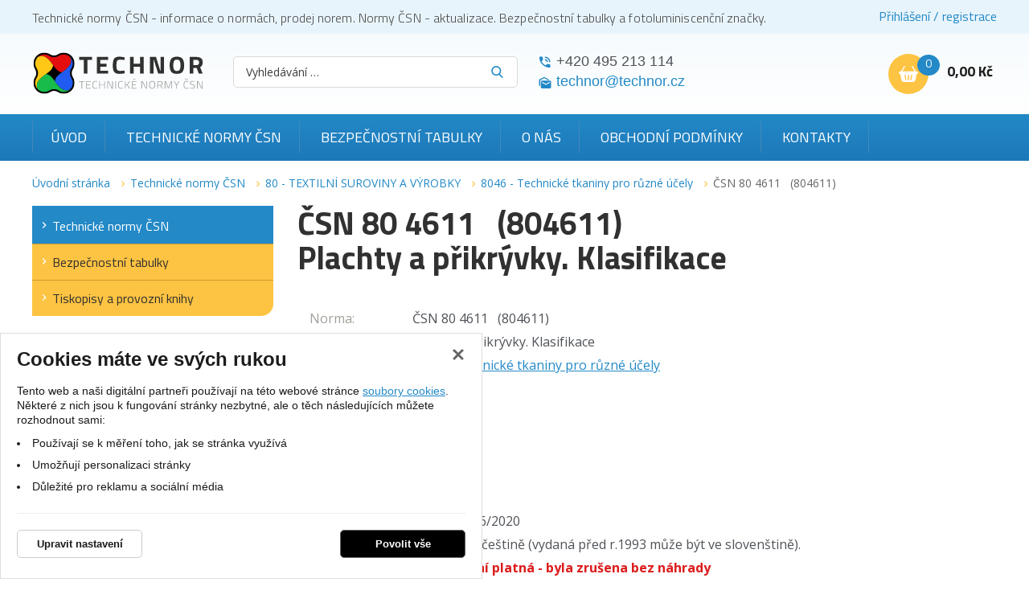

--- FILE ---
content_type: text/html; charset=UTF-8
request_url: https://www.technicke-normy-csn.cz/csn-80-4611-804611-228900.html
body_size: 17838
content:
<!DOCTYPE html>
<html lang="cs">
    <head>
        <meta charset="UTF-8">
        <title>ČSN 80 4611   (804611)</title>
        <meta name="author"             content="eStudio.cz">
        <meta name="viewport"           content="width=device-width,initial-scale=1">
        <meta name="keywords"           content="Technická norma ČSN 80 4611 (804611) - Plachty a přikrývky. Klasifikace">
        <meta name="description"        content="Technická norma ČSN 80 4611 (804611) - Plachty a přikrývky. Klasifikace">
        <meta name="robots"             content="index,follow">
        <meta name="googlebot"          content="index,follow,snippet,archive">
        <meta property="og:title"       content="ČSN 80 4611   (804611)">
        <meta property="og:description" content="Technická norma ČSN 80 4611 (804611) - Plachty a přikrývky. Klasifikace">
        <meta property="og:type"        content="article">
        <link rel="canonical" href="https://www.technicke-normy-csn.cz/csn-80-4611-804611-228900.html" />
        
        <link rel="apple-touch-icon" sizes="180x180" href="/favicon/apple-touch-icon.png">
        <link rel="icon" type="image/png" sizes="32x32" href="/favicon/favicon-32x32.png">
        <link rel="icon" type="image/png" sizes="16x16" href="/favicon/favicon-16x16.png">
        <link rel="manifest" href="/favicon/site.webmanifest">
        <meta name="msapplication-TileColor" content="#2d89ef">
        <meta name="theme-color" content="#ffffff">

        <link rel="profile"             href="http://microformats.org/profile/hcard">
                            <link rel="stylesheet"      href="/lib/min/?g=css" type="text/css" media="all">
                <link href="https://cdnjs.cloudflare.com/ajax/libs/MaterialDesign-Webfont/3.8.95/css/materialdesignicons.min.css" rel="stylesheet">
        <link href="https://fonts.googleapis.com/css?family=Titillium+Web:300,400,700|Open+Sans:300,400,400i,700,900&display=swap&subset=latin-ext" rel="stylesheet">
        <link rel="stylesheet"          href="lib/min/?f=css/print.css" type="text/css" media="print">
        
        <!--[if IE]><link      rel="stylesheet" type="text/css" media="screen" href="lib/min/?f=/css/ie.css" /><![endif]-->
        <!--[if lt IE 9]><link rel="stylesheet" type="text/css" media="all"    href="lib/min/?f=/css/ie8.css" /><![endif]-->
        <!--[if lt IE 8]><link rel="stylesheet" type="text/css" media="all"    href="lib/min/?f=/css/ie7.css" /><![endif]-->
        <!--[if lt IE 9]><script type="text/javascript" src="/lib/html5shiv-printshiv.js"></script><![endif]-->
        <script type="text/javascript" src="/lib/html5shiv-printshiv.js"></script>
        <script type="text/javascript" src="/lib/jquery/jquery-1.11.0.min.js"></script>
        <script type="text/javascript">
            const translationLess = 'Méně';
            const translationMore = 'Více';
        </script>
        
        
        
        
        
        
        
        
        
        
                <script>
            let confirmSendOrderActive = 0;
            let confirmSendOrderHeader = 'Rekapitulace objednávky';
            let confirmSendOrderMsg = 'Zkontroloval/a jste si že máte v objednávce všechny položky které chcete? Nechybí vám nějaká? Doporučujeme rekapitulaci objednávky.';
            let confirmSendOrderYes = 'Odeslat objednávku';
            let confirmSendOrderNo = 'Vrátit se ke kontrole';

            let popupQtyDefined = false;
            let popupQtyValues = [];

            let searchAutocompleteSail = false;
        </script>
                        
        <!-- Preload the LCP image with high fetch priority -->
                    <link rel="preload" fetchpriority="high" as="image" href="/files/image/23-technor-lg.svg" type="image/webp">
        
        
    </head>

            <body class="pt_product"  data-isproductclick="0" data-issearch="0">
        <div id="loadingOverlay" class="js-loading-overlay"></div>
        <div id="fb-root"></div>
<script type="text/plain" class="cookie-consent-replace" data-cookie-consent-category="analytic">
  
  (function(d, s, id) {
      var js, fjs = d.getElementsByTagName(s)[0];
      if (d.getElementById(id)) return;
      js = d.createElement(s); js.id = id;
      js.src = "//connect.facebook.net/cs_CZ/all.js#xfbml=1&appId=211379055569037";
      fjs.parentNode.insertBefore(js, fjs);
 }(document, 'script', 'facebook-jssdk'));
  
</script>
        
        
        

 <div class="body-wrapper">
             <div id="cookie-consent-info-wrapper" class="container"></div>

                        <nav class="js-main-nav mobile-nav">
    <div class="mobile-nav-header clearfix">
        <a class="mobile-nav-header-home" title="" href="/"></a>
        <span class="tc mobile-nav-title">Menu</span>
        <a class="js-main-nav-toggle mobile-nav-header-close" title=""></a>
    </div>

              <nav class="categoryMenu">
        	
		<ul class="lvl1 classicSubmenu">
	
		
		
							
		
									                                                                                                            					
		<li class=" first expanded onpath">
			<a title="Technické normy ČSN" href="/technicke-normy-csn/" >Technické normy ČSN</a>
			
			
			
			
			
			
			
								
		<ul class="lvl2 classicSubmenu">
	
		
		
							
		
				                                                                					
		<li class=" first">
			<a title="01 - OBECNÁ TŘÍDA" href="/technicke-normy-csn/01-obecna-trida/" >01 - OBECNÁ TŘÍDA</a>
			
			
			
			
			
			
			
			
			
					</li>
	
		
		
		
		
				                                                                					
		<li >
			<a title="02 - STROJNÍ SOUČÁSTI" href="/technicke-normy-csn/02-strojni-soucasti/" >02 - STROJNÍ SOUČÁSTI</a>
			
			
			
			
			
			
			
			
			
					</li>
	
		
		
		
		
				                                                                					
		<li >
			<a title="03 - STROJNÍ SOUČÁSTI - KOROZE A OCHRANA MATERIÁLU" href="/technicke-normy-csn/03-strojni-soucasti-koroze-a-ochrana-materialu/" >03 - STROJNÍ SOUČÁSTI - KOROZE A OCHRANA MATERIÁLU</a>
			
			
			
			
			
			
			
			
			
					</li>
	
		
		
		
		
				                                                                					
		<li >
			<a title="04 - SLÉVÁRENSTVÍ" href="/technicke-normy-csn/04-slevarenstvi/" >04 - SLÉVÁRENSTVÍ</a>
			
			
			
			
			
			
			
			
			
					</li>
	
		
		
		
		
				                                                                					
		<li >
			<a title="05 - SVAŘOVÁNÍ, PÁJENÍ, ŘEZÁNÍ KOVŮ A PLASTŮ" href="/technicke-normy-csn/05-svarovani-pajeni-rezani-kovu-a-plastu/" >05 - SVAŘOVÁNÍ, PÁJENÍ, ŘEZÁNÍ KOVŮ A PLASTŮ</a>
			
			
			
			
			
			
			
			
			
					</li>
	
		
		
		
		
				                                                                					
		<li >
			<a title="06 - TOPENÍ, PRŮMYSLOVÉ PECE, VAŘIDLA A TOPIDLA" href="/technicke-normy-csn/06-topeni-prumyslove-pece-varidla-a-topidla/" >06 - TOPENÍ, PRŮMYSLOVÉ PECE, VAŘIDLA A TOPIDLA</a>
			
			
			
			
			
			
			
			
			
					</li>
	
		
		
		
		
				                                                                					
		<li >
			<a title="07 - KOTLE" href="/technicke-normy-csn/07-kotle/" >07 - KOTLE</a>
			
			
			
			
			
			
			
			
			
					</li>
	
		
		
		
		
				                                                                					
		<li >
			<a title="08 - TURBÍNY" href="/technicke-normy-csn/08-turbiny/" >08 - TURBÍNY</a>
			
			
			
			
			
			
			
			
			
					</li>
	
		
		
		
		
				                                                                					
		<li >
			<a title="09 - SPALOVACÍ MOTORY PÍSTOVÉ" href="/technicke-normy-csn/09-spalovaci-motory-pistove/" >09 - SPALOVACÍ MOTORY PÍSTOVÉ</a>
			
			
			
			
			
			
			
			
			
					</li>
	
		
		
		
		
				                                                                					
		<li >
			<a title="10 - KOMPRESORY, VAKUOVÁ TECHNIKA A PNEUMATICKÁ ZAŘÍZENÍ" href="/technicke-normy-csn/10-kompresory-vakuova-technika-a-pneumaticka-zarizeni/" >10 - KOMPRESORY, VAKUOVÁ TECHNIKA A PNEUMATICKÁ ZAŘÍZENÍ</a>
			
			
			
			
			
			
			
			
			
					</li>
	
		
		
		
		
				                                                                					
		<li >
			<a title="11 - ČERPADLA, HYDRAULICKÁ ZAŘÍZENÍ" href="/technicke-normy-csn/11-cerpadla-hydraulicka-zarizeni/" >11 - ČERPADLA, HYDRAULICKÁ ZAŘÍZENÍ</a>
			
			
			
			
			
			
			
			
			
					</li>
	
		
		
		
		
				                                                                					
		<li >
			<a title="12 - VZDUCHOTECHNICKÁ ZAŘÍZENÍ" href="/technicke-normy-csn/12-vzduchotechnicka-zarizeni/" >12 - VZDUCHOTECHNICKÁ ZAŘÍZENÍ</a>
			
			
			
			
			
			
			
			
			
					</li>
	
		
		
		
		
				                                                                					
		<li >
			<a title="13 - ARMATURY A POTRUBÍ" href="/technicke-normy-csn/13-armatury-a-potrubi/" >13 - ARMATURY A POTRUBÍ</a>
			
			
			
			
			
			
			
			
			
					</li>
	
		
		
		
		
				                                                                					
		<li >
			<a title="14 - CHLADICÍ TECHNIKA" href="/technicke-normy-csn/14-chladici-technika/" >14 - CHLADICÍ TECHNIKA</a>
			
			
			
			
			
			
			
			
			
					</li>
	
		
		
		
		
				                                                                					
		<li >
			<a title="15 - VÝROBKY Z PLECHU A DRÁTU" href="/technicke-normy-csn/15-vyrobky-z-plechu-a-dratu/" >15 - VÝROBKY Z PLECHU A DRÁTU</a>
			
			
			
			
			
			
			
			
			
					</li>
	
		
		
		
		
				                                                                					
		<li >
			<a title="16 - VÝROBKY Z PLECHU A DRÁTU" href="/technicke-normy-csn/16-vyrobky-z-plechu-a-dratu/" >16 - VÝROBKY Z PLECHU A DRÁTU</a>
			
			
			
			
			
			
			
			
			
					</li>
	
		
		
		
		
				                                                                					
		<li >
			<a title="17 - JEMNÁ MECHANIKA" href="/technicke-normy-csn/17-jemna-mechanika/" >17 - JEMNÁ MECHANIKA</a>
			
			
			
			
			
			
			
			
			
					</li>
	
		
		
		
		
				                                                                					
		<li >
			<a title="18 - PRŮMYSLOVÁ AUTOMATIZACE" href="/technicke-normy-csn/18-prumyslova-automatizace/" >18 - PRŮMYSLOVÁ AUTOMATIZACE</a>
			
			
			
			
			
			
			
			
			
					</li>
	
		
		
		
		
				                                                                					
		<li >
			<a title="19 - OPTICKÉ PŘÍSTROJE, ZAŘÍZENÍ PRO KINEMATOGRAFII A REPROGRAFII" href="/technicke-normy-csn/19-opticke-pristroje-zarizeni-pro-kinematografii-a-reprografii/" >19 - OPTICKÉ PŘÍSTROJE, ZAŘÍZENÍ PRO KINEMATOGRAFII A REPROGRAFII</a>
			
			
			
			
			
			
			
			
			
					</li>
	
		
		
		
		
				                                                                					
		<li >
			<a title="20 - OBRÁBĚCÍ STROJE NA KOVY" href="/technicke-normy-csn/20-obrabeci-stroje-na-kovy/" >20 - OBRÁBĚCÍ STROJE NA KOVY</a>
			
			
			
			
			
			
			
			
			
					</li>
	
		
		
		
		
				                                                                					
		<li >
			<a title="21 - TVÁŘECÍ STROJE" href="/technicke-normy-csn/21-tvareci-stroje/" >21 - TVÁŘECÍ STROJE</a>
			
			
			
			
			
			
			
			
			
					</li>
	
		
		
		
		
				                                                                					
		<li >
			<a title="22 - NÁSTROJE" href="/technicke-normy-csn/22-nastroje/" >22 - NÁSTROJE</a>
			
			
			
			
			
			
			
			
			
					</li>
	
		
		
		
		
				                                                                					
		<li >
			<a title="23 - NÁŘADÍ" href="/technicke-normy-csn/23-naradi/" >23 - NÁŘADÍ</a>
			
			
			
			
			
			
			
			
			
					</li>
	
		
		
		
		
				                                                                					
		<li >
			<a title="24 - UPÍNACÍ NÁŘADÍ" href="/technicke-normy-csn/24-upinaci-naradi/" >24 - UPÍNACÍ NÁŘADÍ</a>
			
			
			
			
			
			
			
			
			
					</li>
	
		
		
		
		
				                                                                					
		<li >
			<a title="25 - MĚŘICÍ A KONTROLNÍ NÁŘADÍ A PŘÍSTROJE" href="/technicke-normy-csn/25-merici-a-kontrolni-naradi-a-pristroje/" >25 - MĚŘICÍ A KONTROLNÍ NÁŘADÍ A PŘÍSTROJE</a>
			
			
			
			
			
			
			
			
			
					</li>
	
		
		
		
		
				                                                                					
		<li >
			<a title="26 - ZAŘÍZENÍ DOPRAVNÍ A PRO MANIPULACI S MATERIÁLEM" href="/technicke-normy-csn/26-zarizeni-dopravni-a-pro-manipulaci-s-materialem/" >26 - ZAŘÍZENÍ DOPRAVNÍ A PRO MANIPULACI S MATERIÁLEM</a>
			
			
			
			
			
			
			
			
			
					</li>
	
		
		
		
		
				                                                                					
		<li >
			<a title="27 - ZDVIHACÍ ZAŘÍZENÍ, STROJE PRO POVRCHOVOU TĚŽBU, STROJE A ZAŘÍZENÍ PRO ZEMNÍ, STAVEBNÍ A SILNIČNÍ PRÁCE" href="/technicke-normy-csn/27-zdvihaci-zarizeni-stroje-pro-povrchovou-tezbu-stroje-a-zarizeni-pro-zemni-stavebni-a-silnicni-prace/" >27 - ZDVIHACÍ ZAŘÍZENÍ, STROJE PRO POVRCHOVOU TĚŽBU, STROJE A ZAŘÍZENÍ PRO ZEMNÍ, STAVEBNÍ A SILNIČNÍ PRÁCE</a>
			
			
			
			
			
			
			
			
			
					</li>
	
		
		
		
		
				                                                                					
		<li >
			<a title="28 - KOLEJOVÁ VOZIDLA" href="/technicke-normy-csn/28-kolejova-vozidla/" >28 - KOLEJOVÁ VOZIDLA</a>
			
			
			
			
			
			
			
			
			
					</li>
	
		
		
		
		
				                                                                					
		<li >
			<a title="29 - KOLEJOVÁ VOZIDLA" href="/technicke-normy-csn/29-kolejova-vozidla/" >29 - KOLEJOVÁ VOZIDLA</a>
			
			
			
			
			
			
			
			
			
					</li>
	
		
		
		
		
				                                                                					
		<li >
			<a title="30 - SILNIČNÍ VOZIDLA" href="/technicke-normy-csn/30-silnicni-vozidla/" >30 - SILNIČNÍ VOZIDLA</a>
			
			
			
			
			
			
			
			
			
					</li>
	
		
		
		
		
				                                                                					
		<li >
			<a title="31 - LETECTVÍ A KOSMONAUTIKA" href="/technicke-normy-csn/31-letectvi-a-kosmonautika/" >31 - LETECTVÍ A KOSMONAUTIKA</a>
			
			
			
			
			
			
			
			
			
					</li>
	
		
		
		
		
				                                                                					
		<li >
			<a title="32 - LODĚ A PLOVOUCÍ ZAŘÍZENÍ" href="/technicke-normy-csn/32-lode-a-plovouci-zarizeni/" >32 - LODĚ A PLOVOUCÍ ZAŘÍZENÍ</a>
			
			
			
			
			
			
			
			
			
					</li>
	
		
		
		
		
				                                                                					
		<li >
			<a title="33 - ELEKTROTECHNIKA - ELEKTROTECHNICKÉ PŘEDPISY" href="/technicke-normy-csn/33-elektrotechnika-elektrotechnicke-predpisy/" >33 - ELEKTROTECHNIKA - ELEKTROTECHNICKÉ PŘEDPISY</a>
			
			
			
			
			
			
			
			
			
					</li>
	
		
		
		
		
				                                                                					
		<li >
			<a title="34 - ELEKTROTECHNIKA" href="/technicke-normy-csn/34-elektrotechnika/" >34 - ELEKTROTECHNIKA</a>
			
			
			
			
			
			
			
			
			
					</li>
	
		
		
		
		
				                                                                					
		<li >
			<a title="35 - ELEKTROTECHNIKA" href="/technicke-normy-csn/35-elektrotechnika/" >35 - ELEKTROTECHNIKA</a>
			
			
			
			
			
			
			
			
			
					</li>
	
		
		
		
		
				                                                                					
		<li >
			<a title="36 - ELEKTROTECHNIKA" href="/technicke-normy-csn/36-elektrotechnika/" >36 - ELEKTROTECHNIKA</a>
			
			
			
			
			
			
			
			
			
					</li>
	
		
		
		
		
				                                                                					
		<li >
			<a title="37 - ELEKTROTECHNIKA - ENERGETIKA" href="/technicke-normy-csn/37-elektrotechnika-energetika/" >37 - ELEKTROTECHNIKA - ENERGETIKA</a>
			
			
			
			
			
			
			
			
			
					</li>
	
		
		
		
		
				                                                                					
		<li >
			<a title="38 - ENERGETIKA - POŽÁRNÍ BEZPEČNOST" href="/technicke-normy-csn/38-energetika-pozarni-bezpecnost/" >38 - ENERGETIKA - POŽÁRNÍ BEZPEČNOST</a>
			
			
			
			
			
			
			
			
			
					</li>
	
		
		
		
		
				                                                                					
		<li >
			<a title="39 - ZBRANĚ PRO CIVILNÍ POTŘEBU" href="/technicke-normy-csn/39-zbrane-pro-civilni-potrebu/" >39 - ZBRANĚ PRO CIVILNÍ POTŘEBU</a>
			
			
			
			
			
			
			
			
			
					</li>
	
		
		
		
		
				                                                                					
		<li >
			<a title="40 - JADERNÁ TECHNIKA" href="/technicke-normy-csn/40-jaderna-technika/" >40 - JADERNÁ TECHNIKA</a>
			
			
			
			
			
			
			
			
			
					</li>
	
		
		
		
		
				                                                                					
		<li >
			<a title="41 - HUTNICTVÍ - MATERIÁLOVÉ LISTY OCELÍ" href="/technicke-normy-csn/41-hutnictvi-materialove-listy-oceli/" >41 - HUTNICTVÍ - MATERIÁLOVÉ LISTY OCELÍ</a>
			
			
			
			
			
			
			
			
			
					</li>
	
		
		
		
		
				                                                                					
		<li >
			<a title="42 - HUTNICTVÍ" href="/technicke-normy-csn/42-hutnictvi/" >42 - HUTNICTVÍ</a>
			
			
			
			
			
			
			
			
			
					</li>
	
		
		
		
		
				                                                                					
		<li >
			<a title="43 - HUTNICTVÍ - STROJNÍ ZAŘÍZENÍ" href="/technicke-normy-csn/43-hutnictvi-strojni-zarizeni/" >43 - HUTNICTVÍ - STROJNÍ ZAŘÍZENÍ</a>
			
			
			
			
			
			
			
			
			
					</li>
	
		
		
		
		
				                                                                					
		<li >
			<a title="44 - HORNICTVÍ" href="/technicke-normy-csn/44-hornictvi/" >44 - HORNICTVÍ</a>
			
			
			
			
			
			
			
			
			
					</li>
	
		
		
		
		
				                                                                					
		<li >
			<a title="45 - HLUBINNÉ VRTÁNÍ A TĚŽBA NAFTY" href="/technicke-normy-csn/45-hlubinne-vrtani-a-tezba-nafty/" >45 - HLUBINNÉ VRTÁNÍ A TĚŽBA NAFTY</a>
			
			
			
			
			
			
			
			
			
					</li>
	
		
		
		
		
				                                                                					
		<li >
			<a title="46 - ZEMĚDĚLSTVÍ" href="/technicke-normy-csn/46-zemedelstvi/" >46 - ZEMĚDĚLSTVÍ</a>
			
			
			
			
			
			
			
			
			
					</li>
	
		
		
		
		
				                                                                					
		<li >
			<a title="47 - ZEMĚDĚLSKÉ A LESNICKÉ STROJE" href="/technicke-normy-csn/47-zemedelske-a-lesnicke-stroje/" >47 - ZEMĚDĚLSKÉ A LESNICKÉ STROJE</a>
			
			
			
			
			
			
			
			
			
					</li>
	
		
		
		
		
				                                                                					
		<li >
			<a title="48 - LESNICTVÍ" href="/technicke-normy-csn/48-lesnictvi/" >48 - LESNICTVÍ</a>
			
			
			
			
			
			
			
			
			
					</li>
	
		
		
		
		
				                                                                					
		<li >
			<a title="49 - PRŮMYSL DŘEVOZPRACUJÍCÍ" href="/technicke-normy-csn/49-prumysl-drevozpracujici/" >49 - PRŮMYSL DŘEVOZPRACUJÍCÍ</a>
			
			
			
			
			
			
			
			
			
					</li>
	
		
		
		
		
				                                                                					
		<li >
			<a title="50 - PRŮMYSL PAPÍRENSKÝ" href="/technicke-normy-csn/50-prumysl-papirensky/" >50 - PRŮMYSL PAPÍRENSKÝ</a>
			
			
			
			
			
			
			
			
			
					</li>
	
		
		
		
		
				                                                                					
		<li >
			<a title="51 - STROJNÍ ZAŘÍZENÍ POTRAVINÁŘSKÉHO PRŮMYSLU" href="/technicke-normy-csn/51-strojni-zarizeni-potravinarskeho-prumyslu/" >51 - STROJNÍ ZAŘÍZENÍ POTRAVINÁŘSKÉHO PRŮMYSLU</a>
			
			
			
			
			
			
			
			
			
					</li>
	
		
		
		
		
				                                                                					
		<li >
			<a title="52 - STROJNÍ ZAŘÍZENÍ POTRAVINÁŘSKÉHO PRŮMYSLU" href="/technicke-normy-csn/52-strojni-zarizeni-potravinarskeho-prumyslu/" >52 - STROJNÍ ZAŘÍZENÍ POTRAVINÁŘSKÉHO PRŮMYSLU</a>
			
			
			
			
			
			
			
			
			
					</li>
	
		
		
		
		
				                                                                					
		<li >
			<a title="53 - STROJNÍ ZAŘÍZENÍ POTRAVINÁŘSKÉHO PRŮMYSLU" href="/technicke-normy-csn/53-strojni-zarizeni-potravinarskeho-prumyslu/" >53 - STROJNÍ ZAŘÍZENÍ POTRAVINÁŘSKÉHO PRŮMYSLU</a>
			
			
			
			
			
			
			
			
			
					</li>
	
		
		
		
		
				                                                                					
		<li >
			<a title="56 - VÝROBKY POTRAVINÁŘSKÉHO PRŮMYSLU" href="/technicke-normy-csn/56-vyrobky-potravinarskeho-prumyslu/" >56 - VÝROBKY POTRAVINÁŘSKÉHO PRŮMYSLU</a>
			
			
			
			
			
			
			
			
			
					</li>
	
		
		
		
		
				                                                                					
		<li >
			<a title="57 - VÝROBKY POTRAVINÁŘSKÉHO PRŮMYSLU" href="/technicke-normy-csn/57-vyrobky-potravinarskeho-prumyslu/" >57 - VÝROBKY POTRAVINÁŘSKÉHO PRŮMYSLU</a>
			
			
			
			
			
			
			
			
			
					</li>
	
		
		
		
		
				                                                                					
		<li >
			<a title="58 - VÝROBKY POTRAVINÁŘSKÉHO PRŮMYSLU" href="/technicke-normy-csn/58-vyrobky-potravinarskeho-prumyslu/" >58 - VÝROBKY POTRAVINÁŘSKÉHO PRŮMYSLU</a>
			
			
			
			
			
			
			
			
			
					</li>
	
		
		
		
		
				                                                                					
		<li >
			<a title="62 - PRŮMYSL GUMÁRENSKÝ, PRYŽ" href="/technicke-normy-csn/62-prumysl-gumarensky-pryz/" >62 - PRŮMYSL GUMÁRENSKÝ, PRYŽ</a>
			
			
			
			
			
			
			
			
			
					</li>
	
		
		
		
		
				                                                                					
		<li >
			<a title="63 - PRŮMYSL GUMÁRENSKÝ, PRYŽOVÉ VÝROBKY" href="/technicke-normy-csn/63-prumysl-gumarensky-pryzove-vyrobky/" >63 - PRŮMYSL GUMÁRENSKÝ, PRYŽOVÉ VÝROBKY</a>
			
			
			
			
			
			
			
			
			
					</li>
	
		
		
		
		
				                                                                					
		<li >
			<a title="64 - PLASTY" href="/technicke-normy-csn/64-plasty/" >64 - PLASTY</a>
			
			
			
			
			
			
			
			
			
					</li>
	
		
		
		
		
				                                                                					
		<li >
			<a title="65 - VÝROBKY CHEMICKÉHO PRŮMYSLU" href="/technicke-normy-csn/65-vyrobky-chemickeho-prumyslu/" >65 - VÝROBKY CHEMICKÉHO PRŮMYSLU</a>
			
			
			
			
			
			
			
			
			
					</li>
	
		
		
		
		
				                                                                					
		<li >
			<a title="66 - VÝROBKY CHEMICKÉHO PRŮMYSLU" href="/technicke-normy-csn/66-vyrobky-chemickeho-prumyslu/" >66 - VÝROBKY CHEMICKÉHO PRŮMYSLU</a>
			
			
			
			
			
			
			
			
			
					</li>
	
		
		
		
		
				                                                                					
		<li >
			<a title="67 - VÝROBKY CHEMICKÉHO PRŮMYSLU" href="/technicke-normy-csn/67-vyrobky-chemickeho-prumyslu/" >67 - VÝROBKY CHEMICKÉHO PRŮMYSLU</a>
			
			
			
			
			
			
			
			
			
					</li>
	
		
		
		
		
				                                                                					
		<li >
			<a title="68 - VÝROBKY CHEMICKÉHO PRŮMYSLU" href="/technicke-normy-csn/68-vyrobky-chemickeho-prumyslu/" >68 - VÝROBKY CHEMICKÉHO PRŮMYSLU</a>
			
			
			
			
			
			
			
			
			
					</li>
	
		
		
		
		
				                                                                					
		<li >
			<a title="69 - STROJNÍ ZAŘÍZENÍ CHEMICKÉHO PRŮMYSLU" href="/technicke-normy-csn/69-strojni-zarizeni-chemickeho-prumyslu/" >69 - STROJNÍ ZAŘÍZENÍ CHEMICKÉHO PRŮMYSLU</a>
			
			
			
			
			
			
			
			
			
					</li>
	
		
		
		
		
				                                                                					
		<li >
			<a title="70 - VÝROBKY ZE SKLA A TAVENÝCH HORNIN" href="/technicke-normy-csn/70-vyrobky-ze-skla-a-tavenych-hornin/" >70 - VÝROBKY ZE SKLA A TAVENÝCH HORNIN</a>
			
			
			
			
			
			
			
			
			
					</li>
	
		
		
		
		
				                                                                					
		<li >
			<a title="71 - SKLO A TAVENÉ HORNINY - MATERIÁLOVÉ LISTY A VÝROBNÍ ZAŘÍZENÍ" href="/technicke-normy-csn/71-sklo-a-tavene-horniny-materialove-listy-a-vyrobni-zarizeni/" >71 - SKLO A TAVENÉ HORNINY - MATERIÁLOVÉ LISTY A VÝROBNÍ ZAŘÍZENÍ</a>
			
			
			
			
			
			
			
			
			
					</li>
	
		
		
		
		
				                                                                					
		<li >
			<a title="72 - STAVEBNÍ SUROVINY, MATERIÁLY A VÝROBKY" href="/technicke-normy-csn/72-stavebni-suroviny-materialy-a-vyrobky/" >72 - STAVEBNÍ SUROVINY, MATERIÁLY A VÝROBKY</a>
			
			
			
			
			
			
			
			
			
					</li>
	
		
		
		
		
				                                                                					
		<li >
			<a title="73 - NAVRHOVÁNÍ A PROVÁDĚNÍ STAVEB" href="/technicke-normy-csn/73-navrhovani-a-provadeni-staveb/" >73 - NAVRHOVÁNÍ A PROVÁDĚNÍ STAVEB</a>
			
			
			
			
			
			
			
			
			
					</li>
	
		
		
		
		
				                                                                					
		<li >
			<a title="74 - ČÁSTI STAVEB" href="/technicke-normy-csn/74-casti-staveb/" >74 - ČÁSTI STAVEB</a>
			
			
			
			
			
			
			
			
			
					</li>
	
		
		
		
		
				                                                                					
		<li >
			<a title="75 - VODNÍ HOSPODÁŘSTVÍ" href="/technicke-normy-csn/75-vodni-hospodarstvi/" >75 - VODNÍ HOSPODÁŘSTVÍ</a>
			
			
			
			
			
			
			
			
			
					</li>
	
		
		
		
		
				                                                                					
		<li >
			<a title="76 - SLUŽBY" href="/technicke-normy-csn/76-sluzby/" >76 - SLUŽBY</a>
			
			
			
			
			
			
			
			
			
					</li>
	
		
		
		
		
				                                                                					
		<li >
			<a title="77 - OBALY A OBALOVÁ TECHNIKA" href="/technicke-normy-csn/77-obaly-a-obalova-technika/" >77 - OBALY A OBALOVÁ TECHNIKA</a>
			
			
			
			
			
			
			
			
			
					</li>
	
		
		
		
		
				                                                                					
		<li >
			<a title="79 - PRŮMYSL KOŽEDĚLNÝ" href="/technicke-normy-csn/79-prumysl-kozedelny/" >79 - PRŮMYSL KOŽEDĚLNÝ</a>
			
			
			
			
			
			
			
			
			
					</li>
	
		
		
		
		
				                                                                                                            					
		<li class=" onpath">
			<a title="80 - TEXTILNÍ SUROVINY A VÝROBKY" href="/technicke-normy-csn/80-textilni-suroviny-a-vyrobky/" >80 - TEXTILNÍ SUROVINY A VÝROBKY</a>
			
			
			
			
			
			
			
			
			
					</li>
	
		
		
		
		
				                                                                					
		<li >
			<a title="81 - STROJNÍ ZAŘÍZENÍ TEXTILNÍHO PRŮMYSLU" href="/technicke-normy-csn/81-strojni-zarizeni-textilniho-prumyslu/" >81 - STROJNÍ ZAŘÍZENÍ TEXTILNÍHO PRŮMYSLU</a>
			
			
			
			
			
			
			
			
			
					</li>
	
		
		
		
		
				                                                                					
		<li >
			<a title="82 - STROJE A ZAŘÍZENÍ PRO ÚPRAVU POVRCHU" href="/technicke-normy-csn/82-stroje-a-zarizeni-pro-upravu-povrchu/" >82 - STROJE A ZAŘÍZENÍ PRO ÚPRAVU POVRCHU</a>
			
			
			
			
			
			
			
			
			
					</li>
	
		
		
		
		
				                                                                					
		<li >
			<a title="83 - OCHRANA ŽIVOTNÍHO PROSTŘEDÍ, PRACOVNÍ A OSOBNÍ OCHRANA, BEZPEČNOST STROJNÍCH ZAŘÍZENÍ A ERGONOMIE" href="/technicke-normy-csn/83-ochrana-zivotniho-prostredi-pracovni-a-osobni-ochrana-bezpecnost-strojnich-zarizeni-a-ergonomie/" >83 - OCHRANA ŽIVOTNÍHO PROSTŘEDÍ, PRACOVNÍ A OSOBNÍ OCHRANA, BEZPEČNOST STROJNÍCH ZAŘÍZENÍ A ERGONOMIE</a>
			
			
			
			
			
			
			
			
			
					</li>
	
		
		
		
		
				                                                                					
		<li >
			<a title="84 - ZDRAVOTNICTVÍ" href="/technicke-normy-csn/84-zdravotnictvi/" >84 - ZDRAVOTNICTVÍ</a>
			
			
			
			
			
			
			
			
			
					</li>
	
		
		
		
		
				                                                                					
		<li >
			<a title="85 - ZDRAVOTNICTVÍ" href="/technicke-normy-csn/85-zdravotnictvi/" >85 - ZDRAVOTNICTVÍ</a>
			
			
			
			
			
			
			
			
			
					</li>
	
		
		
		
		
				                                                                					
		<li >
			<a title="86 - ZDRAVOTNICTVÍ" href="/technicke-normy-csn/86-zdravotnictvi/" >86 - ZDRAVOTNICTVÍ</a>
			
			
			
			
			
			
			
			
			
					</li>
	
		
		
		
		
				                                                                					
		<li >
			<a title="87 - TELEKOMUNIKACE" href="/technicke-normy-csn/87-telekomunikace/" >87 - TELEKOMUNIKACE</a>
			
			
			
			
			
			
			
			
			
					</li>
	
		
		
		
		
				                                                                					
		<li >
			<a title="88 - PRŮMYSL POLYGRAFICKÝ" href="/technicke-normy-csn/88-prumysl-polygraficky/" >88 - PRŮMYSL POLYGRAFICKÝ</a>
			
			
			
			
			
			
			
			
			
					</li>
	
		
		
		
		
				                                                                					
		<li >
			<a title="89 - HUDEBNÍ NÁSTROJE" href="/technicke-normy-csn/89-hudebni-nastroje/" >89 - HUDEBNÍ NÁSTROJE</a>
			
			
			
			
			
			
			
			
			
					</li>
	
		
		
		
		
				                                                                					
		<li >
			<a title="90 - KANCELÁŘSKÉ, ŠKOLNÍ A KRESLICÍ POTŘEBY" href="/technicke-normy-csn/90-kancelarske-skolni-a-kreslici-potreby/" >90 - KANCELÁŘSKÉ, ŠKOLNÍ A KRESLICÍ POTŘEBY</a>
			
			
			
			
			
			
			
			
			
					</li>
	
		
		
		
		
				                                                                					
		<li >
			<a title="91 - VNITŘNÍ ZAŘÍZENÍ" href="/technicke-normy-csn/91-vnitrni-zarizeni/" >91 - VNITŘNÍ ZAŘÍZENÍ</a>
			
			
			
			
			
			
			
			
			
					</li>
	
		
		
		
		
				                                                                					
		<li >
			<a title="93 - VÝSTROJNÉ ZBOŽÍ" href="/technicke-normy-csn/93-vystrojne-zbozi/" >93 - VÝSTROJNÉ ZBOŽÍ</a>
			
			
			
			
			
			
			
			
			
					</li>
	
		
		
		
		
				                                                                					
		<li >
			<a title="94 - VÝSTROJNÉ ZBOŽÍ" href="/technicke-normy-csn/94-vystrojne-zbozi/" >94 - VÝSTROJNÉ ZBOŽÍ</a>
			
			
			
			
			
			
			
			
			
					</li>
	
		
		
		
		
				                                                                					
		<li >
			<a title="95 - VÝSTROJNÉ ZBOŽÍ" href="/technicke-normy-csn/95-vystrojne-zbozi/" >95 - VÝSTROJNÉ ZBOŽÍ</a>
			
			
			
			
			
			
			
			
			
					</li>
	
		
		
		
		
				                                                                					
		<li >
			<a title="96 - VÝSTROJNÉ ZBOŽÍ" href="/technicke-normy-csn/96-vystrojne-zbozi/" >96 - VÝSTROJNÉ ZBOŽÍ</a>
			
			
			
			
			
			
			
			
			
					</li>
	
		
		
		
		
				                                                                					
		<li >
			<a title="97 - VÝMĚNA DAT" href="/technicke-normy-csn/97-vymena-dat/" >97 - VÝMĚNA DAT</a>
			
			
			
			
			
			
			
			
			
					</li>
	
		
		
		
		
				                                                                					
		<li >
			<a title="98 - ZDRAVOTNICKÁ INFORMATIKA" href="/technicke-normy-csn/98-zdravotnicka-informatika/" >98 - ZDRAVOTNICKÁ INFORMATIKA</a>
			
			
			
			
			
			
			
			
			
					</li>
	
		
		
		
							
				                                                                					
		<li class=" last">
			<a title="99 - METROLOGIE" href="/technicke-normy-csn/99-metrologie/" >99 - METROLOGIE</a>
			
			
			
			
			
			
			
			
			
					</li>
		
	</ul>



							
			
					</li>
	
		
		
		
		
									                                                                					
		<li class=" expanded">
			<a title="Bezpečnostní tabulky a značení" href="/bezpecnostni-tabulky-a-znaceni/" >Bezpečnostní tabulky</a>
			
			
			
			
			
			
			
								
		<ul class="lvl2 classicSubmenu">
	
		
		
							
		
				                                                                					
		<li class=" first">
			<a title="Výstražné bezpečnostní tabulky a značky" href="/bezpecnostni-tabulky-a-znaceni/vystrazne-bezpecnostni-tabulky-a-znacky/" >Výstražné tabulky a značky</a>
			
			
			
			
			
			
			
			
			
					</li>
	
		
		
		
		
				                                                                					
		<li >
			<a title="Příkazové bezpečnostní tabulky a značky" href="/bezpecnostni-tabulky-a-znaceni/prikazove-bezpecnostni-tabulky-a-znacky/" >Příkazové tabulky a značky</a>
			
			
			
			
			
			
			
			
			
					</li>
	
		
		
		
		
				                                                                					
		<li >
			<a title="Zákazové bezpečnostní tabulky a značky" href="/bezpecnostni-tabulky-a-znaceni/zakazove-bezpecnostni-tabulky-a-znacky/" >Zákazové tabulky a značky</a>
			
			
			
			
			
			
			
			
			
					</li>
	
		
		
		
		
				                                                                					
		<li >
			<a title="Informační bezpečnostní tabulky a značky" href="/bezpecnostni-tabulky-a-znaceni/informacni-bezpecnostni-tabulky-a-znacky/" >Informační tabulky a značky</a>
			
			
			
			
			
			
			
			
			
					</li>
	
		
		
		
		
				                                                                					
		<li >
			<a title="Požární bezpečnostní tabulky a značky" href="/bezpecnostni-tabulky-a-znaceni/pozarni-bezpecnostni-tabulky-a-znacky/" >Požární tabulky a značky</a>
			
			
			
			
			
			
			
			
			
					</li>
	
		
		
		
		
				                                                                					
		<li >
			<a title="Značky pro požární evakuační plány" href="/bezpecnostni-tabulky-a-znaceni/znacky-pro-pozarni-evakuacni-plany/" >Značky pro požární evakuační plány</a>
			
			
			
			
			
			
			
			
			
					</li>
	
		
		
		
		
				                                                                					
		<li >
			<a title="Sdružené bezpečnostní tabulky" href="/bezpecnostni-tabulky-a-znaceni/sdruzene-tabulky/" >Sdružené tabulky</a>
			
			
			
			
			
			
			
			
			
					</li>
	
		
		
		
		
				                                                                					
		<li >
			<a title="Další bezpečnostní tabulky, značení a nápisy" href="/bezpecnostni-tabulky-a-znaceni/dalsi-bezpecnostni-tabulky-znaceni-a-napisy/" >Další bezpečnostní tabulky, značení a nápisy</a>
			
			
			
			
			
			
			
			
			
					</li>
	
		
		
		
		
				                                                                					
		<li >
			<a title="Značení strojů a dopravních prostředků" href="/bezpecnostni-tabulky-a-znaceni/znaceni-dopravnich-prostredku-a-zemedelskych-stroju/" >Značení dopravních prostředků a zemědělských strojů</a>
			
			
			
			
			
			
			
			
			
					</li>
	
		
		
		
		
				                                                                					
		<li >
			<a title="ADR - Bezpečnostní značky pro látky a předměty" href="/bezpecnostni-tabulky-a-znaceni/adr-znacky-pro-latky-a-predmety/" >ADR - značky pro látky a předměty</a>
			
			
			
			
			
			
			
			
			
					</li>
	
		
		
		
		
				                                                                					
		<li >
			<a title="Pokyny první pomoci" href="/bezpecnostni-tabulky-a-znaceni/pokyny-prvni-pomoci/" >Pokyny první pomoci</a>
			
			
			
			
			
			
			
			
			
					</li>
	
		
		
		
		
				                                                                					
		<li >
			<a title="Pravidla bezpečné práce" href="/bezpecnostni-tabulky-a-znaceni/pravidla-bezpecne-prace/" >Pravidla bezpečné práce</a>
			
			
			
			
			
			
			
			
			
					</li>
	
		
		
		
		
				                                                                					
		<li >
			<a title="Značení GHS a značení obalů" href="/bezpecnostni-tabulky-a-znaceni/znaceni-ghs-a-znaceni-obalu/" >Značení GHS a značení obalů</a>
			
			
			
			
			
			
			
			
			
					</li>
	
		
		
		
		
				                                                                					
		<li >
			<a title="Separovaný odpad - tabulky a značky" href="/bezpecnostni-tabulky-a-znaceni/separovany-odpad-tabulky-a-znacky/" >Separovaný odpad - tabulky a značky</a>
			
			
			
			
			
			
			
			
			
					</li>
	
		
		
		
		
				                                                                					
		<li >
			<a title="Fotoluminiscenční bezpečnostní tabulky a značení" href="/bezpecnostni-tabulky-a-znaceni/fotoluminiscencni-bezpecnostni-tabulky-a-znaceni/" >Fotoluminiscenční tabulky a značení</a>
			
			
			
			
			
			
			
			
			
					</li>
	
		
		
		
		
				                                                                					
		<li >
			<a title="Výstražné a vytyčovací pásky" href="/bezpecnostni-tabulky-a-znaceni/vystrazne-a-vytycovaci-pasky/" >Výstražné a vytyčovací pásky</a>
			
			
			
			
			
			
			
			
			
					</li>
	
		
		
		
		
				                                                                					
		<li >
			<a title="Protiskluzové bezpečnostní pásky" href="/bezpecnostni-tabulky-a-znaceni/protiskluzove-bezpecnostni-pasky/" >Protiskluzové bezpečnostní pásky</a>
			
			
			
			
			
			
			
			
			
					</li>
	
		
		
		
		
				                                                                					
		<li >
			<a title="Reflexní pásky a značení" href="/bezpecnostni-tabulky-a-znaceni/reflexni-pasky-a-znaceni/" >Reflexní pásky a značení</a>
			
			
			
			
			
			
			
			
			
					</li>
	
		
		
		
							
				                                                                					
		<li class=" last">
			<a title="Zábrany, plastové řetězy, pracovní ochrany" href="/bezpecnostni-tabulky-a-znaceni/zabrany-plastove-retezy-pracovni-ochrany/" >Zábrany a ochrany</a>
			
			
			
			
			
			
			
			
			
					</li>
		
	</ul>



							
			
					</li>
	
		
		
		
							
									                                                                					
		<li class=" last expanded">
			<a title="Tiskopisy a provozní knihy" href="/tiskopisy-a-provozni-knihy/" >Tiskopisy a provozní knihy</a>
			
			
			
			
			
			
			
								
		<ul class="lvl2 classicSubmenu">
	
		
		
							
		
				                                                                					
		<li class=" first">
			<a title="Bezpečnost práce - tiskopisy a záznamy" href="/tiskopisy-a-provozni-knihy/bezpecnost-prace-tiskopisy-a-zaznamy/" >Bezpečnost práce</a>
			
			
			
			
			
			
			
			
			
					</li>
	
		
		
		
		
				                                                                					
		<li >
			<a title="Provozní deníky a záznamy" href="/tiskopisy-a-provozni-knihy/provozni-deniky-a-zaznamy/" >Provozní deníky a záznamy</a>
			
			
			
			
			
			
			
			
			
					</li>
	
		
		
		
							
				                                                                					
		<li class=" last">
			<a title="Doprava - provozní záznamy" href="/tiskopisy-a-provozni-knihy/doprava-provozni-zaznamy/" >Doprava</a>
			
			
			
			
			
			
			
			
			
					</li>
		
	</ul>



							
			
					</li>
		
	</ul>



        </nav>
    
        <nav class="topMenu">
        	
		<ul class="lvl1">
	
		
        
							
		
				                                                                					
		<li class=" first">
			<a title="Úvod" href="/" >Úvod</a>
					</li>
	
		
        
		
		
									                                                                					
		<li class=" expanded">
			<a title="Technické normy ČSN" href="/technicke-normy-csn-menu/" >Technické normy ČSN</a>
								
		<ul class="lvl2">
	
		
        
							
		
				                                                                					
		<li class=" first">
			<a title="Seznam norem ČSN" href="/technicke-normy-csn/" >Seznam norem ČSN</a>
					</li>
	
		
        
		
		
				                                                                					
		<li >
			<a title="Aktualizace norem ČSN" href="/clanky-normalizace/sluzba-aktualizace-norem-csn/" >Aktualizace norem ČSN</a>
					</li>
	
		
        
		
		
				                                                                					
		<li >
			<a title="Články a informace" href="/clanky-normalizace/" >Články - normalizace</a>
					</li>
	
		
        
		
							
				                                                                					
		<li class=" last">
			<a title="PDF - elektronický formát norem ČSN" href="/technicke-normy-csn-menu/elektronicky-format-norem-csn-pdf/" >Elektronické normy ČSN - formát PDF</a>
					</li>
			
	</ul>



					</li>
	
		
        
		
		
									                                                                					
		<li class=" expanded">
			<a title="Bezpečnostní tabulky" href="/produkty/bezpecnostni-tabulky-popis/" >Bezpečnostní tabulky</a>
								
		<ul class="lvl2">
	
		
        
							
		
				                                                                					
		<li class=" first">
			<a title="Fotoluminiscenční značení" href="/produkty/fotoluminiscencni-znaceni-popis/" >Fotoluminiscenční značení</a>
					</li>
	
		
        
		
		
				                                                                					
		<li >
			<a title="Výstražné a vytyčovací pásky" href="/produkty/vystrazne-vytycovaci-pasky-popis/" >Výstražné a vytyčovací pásky</a>
					</li>
	
		
        
		
							
				                                                                					
		<li class=" last">
			<a title="Protiskluzové pásky" href="/produkty/protiskluzove-pasky-popis/" >Protiskluzové pásky</a>
					</li>
			
	</ul>



					</li>
	
		
        
		
		
				                                                                					
		<li >
			<a title="O nás" href="/o-nas/" >O nás</a>
					</li>
	
		
        
		
		
				                                                                					
		<li >
			<a title="Obchodní podmínky" href="/obchodni-podminky" >Obchodní podmínky</a>
					</li>
	
		
        
		
							
				                                                                					
		<li class=" last">
			<a title="Kontakt - provozovna/výdejní místo" href="/kontakty/" >Kontakty</a>
					</li>
			
	</ul>



        </nav>
    </div>
</nav>

                        <div class="main-header-wrapper">
                <header class=" main-header rel">
                    
<div class="container no-gutter rel"> 
        <a title="Zobrazit hlavní menu" class="js-main-nav-toggle main-nav-toggle visible-xs-block"><span class="fa fa-bars"></span></a>
    <div class="js-main-nav-toggle main-nav-touch-close"></div>
    <nav class="main-nav">
        <div class="main-nav-wrapper">
            	
		<ul class="lvl1">
	
		
        
							
		
				                                                                					
		<li class=" first">
			<a title="Úvod" href="/" >Úvod</a>
					</li>
	
		
        
		
		
									                                                                					
		<li class=" expanded">
			<a title="Technické normy ČSN" href="/technicke-normy-csn-menu/" >Technické normy ČSN</a>
								
		<ul class="lvl2">
	
		
        
							
		
				                                                                					
		<li class=" first">
			<a title="Seznam norem ČSN" href="/technicke-normy-csn/" >Seznam norem ČSN</a>
					</li>
	
		
        
		
		
				                                                                					
		<li >
			<a title="Aktualizace norem ČSN" href="/clanky-normalizace/sluzba-aktualizace-norem-csn/" >Aktualizace norem ČSN</a>
					</li>
	
		
        
		
		
				                                                                					
		<li >
			<a title="Články a informace" href="/clanky-normalizace/" >Články - normalizace</a>
					</li>
	
		
        
		
							
				                                                                					
		<li class=" last">
			<a title="PDF - elektronický formát norem ČSN" href="/technicke-normy-csn-menu/elektronicky-format-norem-csn-pdf/" >Elektronické normy ČSN - formát PDF</a>
					</li>
			
	</ul>



					</li>
	
		
        
		
		
									                                                                					
		<li class=" expanded">
			<a title="Bezpečnostní tabulky" href="/produkty/bezpecnostni-tabulky-popis/" >Bezpečnostní tabulky</a>
								
		<ul class="lvl2">
	
		
        
							
		
				                                                                					
		<li class=" first">
			<a title="Fotoluminiscenční značení" href="/produkty/fotoluminiscencni-znaceni-popis/" >Fotoluminiscenční značení</a>
					</li>
	
		
        
		
		
				                                                                					
		<li >
			<a title="Výstražné a vytyčovací pásky" href="/produkty/vystrazne-vytycovaci-pasky-popis/" >Výstražné a vytyčovací pásky</a>
					</li>
	
		
        
		
							
				                                                                					
		<li class=" last">
			<a title="Protiskluzové pásky" href="/produkty/protiskluzove-pasky-popis/" >Protiskluzové pásky</a>
					</li>
			
	</ul>



					</li>
	
		
        
		
		
				                                                                					
		<li >
			<a title="O nás" href="/o-nas/" >O nás</a>
					</li>
	
		
        
		
		
				                                                                					
		<li >
			<a title="Obchodní podmínky" href="/obchodni-podminky" >Obchodní podmínky</a>
					</li>
	
		
        
		
							
				                                                                					
		<li class=" last">
			<a title="Kontakt - provozovna/výdejní místo" href="/kontakty/" >Kontakty</a>
					</li>
			
	</ul>



        </div>
    </nav>

            
        
                <a href="/" class="main-logo" title="Technické normy ČSN">            
            <img class="main-logo-img" src="/files/image/23-technor-lg.svg" alt="TECHNOR print - Technické normy ČSN" />        </a>
        
        
                <p class="slogan visible-md-block visible-lg-block">
            Technické normy ČSN - informace o normách, prodej norem. Normy ČSN - aktualizace. Bezpečnostní tabulky a fotoluminiscenční značky. 
        </p>
    
                <form class="search js-vin-search-popup" action="/hledani/">
                        <input
                type="text" 
                class="js-switch js-autocomplete-action search-input"
                name="search" 
                data-action="fullTextSearch"
                value="Vyhledávání …"
                data-placeholder="Vyhledávání …"
            />
                                    <button class="search-button" type="submit" title="Hledat">Hledat</button>
        </form>  
     

                <div class="user not-logged">
            <a href="/klientske-centrum/prihlaseni/" data-target="js-loginpopup" class="js-popup-open opener rel user-opener" title="Klientské centrum - Přihlášení / registrace">
                        <span class="icon"></span> <span class="subtext">Přihlášení / registrace</span>
        </a>
        <div class="js-popup popup" data-id="js-loginpopup">
                                    <form method="post" class="js-ajax-form">
                <input type="hidden" name="action" id="action" value="login" />
                <input type="hidden" name="redirect" value="0">
                <ul>
                    <li>
                        <label for="popup-email" class="email">E-mail:</label>
                        <input value="" type="text" name="loginEmail" id="popup-email" class="js-switch email"  />
                    </li>
                    <li>
                        <label for="popup-password" class="password">Heslo:</label>
                        <input value="" type="password" name="password" id="popup-password" class="password">
                    </li>
                </ul>
                <button title="Přihlásit" type="submit">
                    Přihlásit
                </button>
            </form>
            <a href="/klientske-centrum/prihlaseni/" title="Zapomenuté heslo" class="forgot">
                Zapomenuté heslo
            </a>
            <a href="/registrovat/" title="Registrace">
                Registrace
            </a>
            </div>
</div>


    

    
        <div class="js-cartpopup-holder header-cart">
        <a href="#" class="js-popup-open header-cart-opener" data-target="js-cartpopup" title="Zobrazit obsah nákupního košíku">
                    <div class="visible-sm-block visible-md-block visible-lg-block">
                                    	<span class="header-cart-text with-items">
            		<span class="cart-qty ">0</span>
	                	                    <span class='priceValue'>0,00</span>&nbsp;<span class='currency'>Kč</span>
	                	            </span>
                    </div>
               </a>
<div class="js-popup popup" data-id="js-cartpopup" >
            <ul>
                 <li class="empty">Váš nákupní košík je prázdný.</li>
                </ul>
     </div>
    </div>   
    
    
        <div class="header-contact-info">
	    <div class="phone">
	        <a href="tel:+420 495 213 114">+420 495 213 114</a>
	    </div>
	    <div class="email">
	        <a href="mailto:&#x74;&#x65;&#x63;&#x68;&#x6e;&#x6f;&#x72;&#x40;&#x74;&#x65;&#x63;&#x68;&#x6e;&#x6f;&#x72;&#x2e;&#x63;&#x7a;">&#x74;&#x65;&#x63;&#x68;&#x6e;&#x6f;&#x72;&#x40;&#x74;&#x65;&#x63;&#x68;&#x6e;&#x6f;&#x72;&#x2e;&#x63;&#x7a;</a>
	    </div>
            </div>
</div>
<div class="js-addtocartpopup-holder"></div>                </header>
            </div>

                        <div class="main">
                <div class="print-head">
                    <img src="/cmg/logo.png" class="print-logo" title="Technické normy ČSN" alt="Technické normy ČSN" />

<ul class="quick-cont">
  <li><strong>TECHNOR print, s.r.o.</strong></li>
  <li>+420 495 213 114, &#x74;&#x65;&#x63;&#x68;&#x6e;&#x6f;&#x72;&#x40;&#x74;&#x65;&#x63;&#x68;&#x6e;&#x6f;&#x72;&#x2e;&#x63;&#x7a;</li>
  <li>todo: www</li>
</ul>

<div class="cb"></div>                </div>
                    <div class="breadcrumbs-wrapper container no-gutter rel">
        <nav class="breadcrumbs col-xs-100"><ul><li class="first"><a href="/" title="Technické normy ČSN">Úvodní stránka</a></li><li><a href="/technicke-normy-csn/" title="Technické normy ČSN">Technické normy ČSN</a></li><li><a href="/technicke-normy-csn/80-textilni-suroviny-a-vyrobky/" title="80 - TEXTILNÍ SUROVINY A VÝROBKY">80 - TEXTILNÍ SUROVINY A VÝROBKY</a></li><li><a href="/technicke-normy-csn/80-textilni-suroviny-a-vyrobky/8046-technicke-tkaniny-pro-ruzne-ucely/" title="8046 - Technické tkaniny pro různé účely">8046 - Technické tkaniny pro různé účely</a></li><li class="last"><a href="/csn-80-4611-804611-228900.html" title="ČSN 80 4611   (804611)">ČSN 80 4611   (804611)</a></li></ul></nav>    </div>
<div class="main-content-wrapper container rel">
            <main class="main-content col-xs-100 col-md-70 col-lg-75 col-md-push-30 col-lg-push-25 mrgb-xs-25 mrgb-sm-25">
                            <h1>ČSN 80 4611   (804611)
                <span>Plachty a přikrývky. Klasifikace</span>
            </h1>





<section class="product-info col-xs-100 col-sm-65 col-md-60 col-lg-55 normy">
       <ul>
                    <li>
                <span class="label">Norma:</span>
                ČSN 80 4611   (804611)
            </li>
                            <li>
                    <span class="label">Název:</span>
                    Plachty a přikrývky. Klasifikace
                </li>
            
                            <li>
                <span class="label">Kategorie:</span>
                <a href="https://www.technicke-normy-csn.cz/technicke-normy-csn/80-textilni-suroviny-a-vyrobky/8046-technicke-tkaniny-pro-ruzne-ucely">                8046 - Technické tkaniny pro různé účely
                </a>            </li>
                        <li><span class="label">Katalogový kód:</span>31600</li>
                                <li><span class="label">Dostupnost:</span><span class="avail_32">Tisk</span></li>
                    </ul>

        <ul class="staticProperties">
                            <li 	        		    >
          <span class="label">Váha (gr):</span>100
   </li>
                </ul>

    <ul class="properties">
                     
                     
                        <li 	        		    >
          <span class="label">Třídící znak:</span>804611
   </li>
     
                        <li 	        		    >
          <span class="label">Vydání:</span>neznámé
   </li>
     
                        <li 	        		    >
          <span class="label">Účinnost:</span>12/1990 - 06/2020
   </li>
     
                        <li 	                        class="lang    
        	        	 cz				
        	 cz		"
			    >
          <span class="label">Jazyk:</span>Norma je v češtině (vydaná před r.1993 může být ve slovenštině).
   </li>
     
                        <li 	 class="notValid"        		    >
          <span class="label">Platnost:</span>Norma není platná - byla zrušena bez náhrady
   </li>
     
        </ul>

    
    
    
    
    
    
    



    

    
    
    
    </section>

<div class="cb"></div>

    

<section class="csn">




<div class="cb"></div>




</section><!-- csn -->

    <section class="anotation">
            <h3>Anotace textu normy ČSN 80 4611   (804611)</h3>
        <p> </p><font size='2' color='#2389c7'>Zdroj: Česká Agentura pro Standardizaci (www.agentura-cas.cz) - smluvní partner</font><p> </p><font size='2'><b>GPSR - Výrobce/Distributor: </b><br />TECHNOR print, s.r.o., K Sokolovně 439/11, Hradec Králové 503 41 <br />IČ: 06655327,  e-mail: technor@technor.cz <br /><b>Bezpečnostní informace k produktu:</b> <a href='/gpsr-narizeni-o-obecne-bezpecnosti-produktu/#gpsr-csn' target='_blank'>Technické normy ČSN</a></font>
    </section>








<div class="tabs">
    <div class="tabs-header">
        <ul class="js-tabs-header">
                            <li class="description js-tab-li" data-tab="description" >
                    <a  href="#" title="Technický popis">Náhled normy</a>
                </li>
            
            
            
            
                                                                                                        </ul>
    </div>
    <div class="content">
                    <div class="js-tab-content" data-tab="description">
                                <p> </p><p>Náhled obsahu normy dočasně není k dispozici.</p>
            </div>
                                                                                                    </div>
</div>















        </main>

                 
<aside class="sidebar left col-xs-100 col-md-30 col-lg-25 col-md-pull-70 col-lg-pull-75">
                                                <div id="side-menu-content">
                                        <nav class="side-menu js-tab-contentHP visible" data-tab="tabKategorie">
                    	
		<ul class="lvl1 classicSubmenu">
	
		
		
							
		
									                                                                                                            					
		<li class=" first expanded onpath">
			<a title="Technické normy ČSN" href="/technicke-normy-csn/" >Technické normy ČSN</a>
			
			
			
			
			
			
			
								
		<ul class="lvl2 classicSubmenu">
	
		
		
							
		
				                                                                					
		<li class=" first">
			<a title="01 - OBECNÁ TŘÍDA" href="/technicke-normy-csn/01-obecna-trida/" >01 - OBECNÁ TŘÍDA</a>
			
			
			
			
			
			
			
			
			
					</li>
	
		
		
		
		
				                                                                					
		<li >
			<a title="02 - STROJNÍ SOUČÁSTI" href="/technicke-normy-csn/02-strojni-soucasti/" >02 - STROJNÍ SOUČÁSTI</a>
			
			
			
			
			
			
			
			
			
					</li>
	
		
		
		
		
				                                                                					
		<li >
			<a title="03 - STROJNÍ SOUČÁSTI - KOROZE A OCHRANA MATERIÁLU" href="/technicke-normy-csn/03-strojni-soucasti-koroze-a-ochrana-materialu/" >03 - STROJNÍ SOUČÁSTI - KOROZE A OCHRANA MATERIÁLU</a>
			
			
			
			
			
			
			
			
			
					</li>
	
		
		
		
		
				                                                                					
		<li >
			<a title="04 - SLÉVÁRENSTVÍ" href="/technicke-normy-csn/04-slevarenstvi/" >04 - SLÉVÁRENSTVÍ</a>
			
			
			
			
			
			
			
			
			
					</li>
	
		
		
		
		
				                                                                					
		<li >
			<a title="05 - SVAŘOVÁNÍ, PÁJENÍ, ŘEZÁNÍ KOVŮ A PLASTŮ" href="/technicke-normy-csn/05-svarovani-pajeni-rezani-kovu-a-plastu/" >05 - SVAŘOVÁNÍ, PÁJENÍ, ŘEZÁNÍ KOVŮ A PLASTŮ</a>
			
			
			
			
			
			
			
			
			
					</li>
	
		
		
		
		
				                                                                					
		<li >
			<a title="06 - TOPENÍ, PRŮMYSLOVÉ PECE, VAŘIDLA A TOPIDLA" href="/technicke-normy-csn/06-topeni-prumyslove-pece-varidla-a-topidla/" >06 - TOPENÍ, PRŮMYSLOVÉ PECE, VAŘIDLA A TOPIDLA</a>
			
			
			
			
			
			
			
			
			
					</li>
	
		
		
		
		
				                                                                					
		<li >
			<a title="07 - KOTLE" href="/technicke-normy-csn/07-kotle/" >07 - KOTLE</a>
			
			
			
			
			
			
			
			
			
					</li>
	
		
		
		
		
				                                                                					
		<li >
			<a title="08 - TURBÍNY" href="/technicke-normy-csn/08-turbiny/" >08 - TURBÍNY</a>
			
			
			
			
			
			
			
			
			
					</li>
	
		
		
		
		
				                                                                					
		<li >
			<a title="09 - SPALOVACÍ MOTORY PÍSTOVÉ" href="/technicke-normy-csn/09-spalovaci-motory-pistove/" >09 - SPALOVACÍ MOTORY PÍSTOVÉ</a>
			
			
			
			
			
			
			
			
			
					</li>
	
		
		
		
		
				                                                                					
		<li >
			<a title="10 - KOMPRESORY, VAKUOVÁ TECHNIKA A PNEUMATICKÁ ZAŘÍZENÍ" href="/technicke-normy-csn/10-kompresory-vakuova-technika-a-pneumaticka-zarizeni/" >10 - KOMPRESORY, VAKUOVÁ TECHNIKA A PNEUMATICKÁ ZAŘÍZENÍ</a>
			
			
			
			
			
			
			
			
			
					</li>
	
		
		
		
		
				                                                                					
		<li >
			<a title="11 - ČERPADLA, HYDRAULICKÁ ZAŘÍZENÍ" href="/technicke-normy-csn/11-cerpadla-hydraulicka-zarizeni/" >11 - ČERPADLA, HYDRAULICKÁ ZAŘÍZENÍ</a>
			
			
			
			
			
			
			
			
			
					</li>
	
		
		
		
		
				                                                                					
		<li >
			<a title="12 - VZDUCHOTECHNICKÁ ZAŘÍZENÍ" href="/technicke-normy-csn/12-vzduchotechnicka-zarizeni/" >12 - VZDUCHOTECHNICKÁ ZAŘÍZENÍ</a>
			
			
			
			
			
			
			
			
			
					</li>
	
		
		
		
		
				                                                                					
		<li >
			<a title="13 - ARMATURY A POTRUBÍ" href="/technicke-normy-csn/13-armatury-a-potrubi/" >13 - ARMATURY A POTRUBÍ</a>
			
			
			
			
			
			
			
			
			
					</li>
	
		
		
		
		
				                                                                					
		<li >
			<a title="14 - CHLADICÍ TECHNIKA" href="/technicke-normy-csn/14-chladici-technika/" >14 - CHLADICÍ TECHNIKA</a>
			
			
			
			
			
			
			
			
			
					</li>
	
		
		
		
		
				                                                                					
		<li >
			<a title="15 - VÝROBKY Z PLECHU A DRÁTU" href="/technicke-normy-csn/15-vyrobky-z-plechu-a-dratu/" >15 - VÝROBKY Z PLECHU A DRÁTU</a>
			
			
			
			
			
			
			
			
			
					</li>
	
		
		
		
		
				                                                                					
		<li >
			<a title="16 - VÝROBKY Z PLECHU A DRÁTU" href="/technicke-normy-csn/16-vyrobky-z-plechu-a-dratu/" >16 - VÝROBKY Z PLECHU A DRÁTU</a>
			
			
			
			
			
			
			
			
			
					</li>
	
		
		
		
		
				                                                                					
		<li >
			<a title="17 - JEMNÁ MECHANIKA" href="/technicke-normy-csn/17-jemna-mechanika/" >17 - JEMNÁ MECHANIKA</a>
			
			
			
			
			
			
			
			
			
					</li>
	
		
		
		
		
				                                                                					
		<li >
			<a title="18 - PRŮMYSLOVÁ AUTOMATIZACE" href="/technicke-normy-csn/18-prumyslova-automatizace/" >18 - PRŮMYSLOVÁ AUTOMATIZACE</a>
			
			
			
			
			
			
			
			
			
					</li>
	
		
		
		
		
				                                                                					
		<li >
			<a title="19 - OPTICKÉ PŘÍSTROJE, ZAŘÍZENÍ PRO KINEMATOGRAFII A REPROGRAFII" href="/technicke-normy-csn/19-opticke-pristroje-zarizeni-pro-kinematografii-a-reprografii/" >19 - OPTICKÉ PŘÍSTROJE, ZAŘÍZENÍ PRO KINEMATOGRAFII A REPROGRAFII</a>
			
			
			
			
			
			
			
			
			
					</li>
	
		
		
		
		
				                                                                					
		<li >
			<a title="20 - OBRÁBĚCÍ STROJE NA KOVY" href="/technicke-normy-csn/20-obrabeci-stroje-na-kovy/" >20 - OBRÁBĚCÍ STROJE NA KOVY</a>
			
			
			
			
			
			
			
			
			
					</li>
	
		
		
		
		
				                                                                					
		<li >
			<a title="21 - TVÁŘECÍ STROJE" href="/technicke-normy-csn/21-tvareci-stroje/" >21 - TVÁŘECÍ STROJE</a>
			
			
			
			
			
			
			
			
			
					</li>
	
		
		
		
		
				                                                                					
		<li >
			<a title="22 - NÁSTROJE" href="/technicke-normy-csn/22-nastroje/" >22 - NÁSTROJE</a>
			
			
			
			
			
			
			
			
			
					</li>
	
		
		
		
		
				                                                                					
		<li >
			<a title="23 - NÁŘADÍ" href="/technicke-normy-csn/23-naradi/" >23 - NÁŘADÍ</a>
			
			
			
			
			
			
			
			
			
					</li>
	
		
		
		
		
				                                                                					
		<li >
			<a title="24 - UPÍNACÍ NÁŘADÍ" href="/technicke-normy-csn/24-upinaci-naradi/" >24 - UPÍNACÍ NÁŘADÍ</a>
			
			
			
			
			
			
			
			
			
					</li>
	
		
		
		
		
				                                                                					
		<li >
			<a title="25 - MĚŘICÍ A KONTROLNÍ NÁŘADÍ A PŘÍSTROJE" href="/technicke-normy-csn/25-merici-a-kontrolni-naradi-a-pristroje/" >25 - MĚŘICÍ A KONTROLNÍ NÁŘADÍ A PŘÍSTROJE</a>
			
			
			
			
			
			
			
			
			
					</li>
	
		
		
		
		
				                                                                					
		<li >
			<a title="26 - ZAŘÍZENÍ DOPRAVNÍ A PRO MANIPULACI S MATERIÁLEM" href="/technicke-normy-csn/26-zarizeni-dopravni-a-pro-manipulaci-s-materialem/" >26 - ZAŘÍZENÍ DOPRAVNÍ A PRO MANIPULACI S MATERIÁLEM</a>
			
			
			
			
			
			
			
			
			
					</li>
	
		
		
		
		
				                                                                					
		<li >
			<a title="27 - ZDVIHACÍ ZAŘÍZENÍ, STROJE PRO POVRCHOVOU TĚŽBU, STROJE A ZAŘÍZENÍ PRO ZEMNÍ, STAVEBNÍ A SILNIČNÍ PRÁCE" href="/technicke-normy-csn/27-zdvihaci-zarizeni-stroje-pro-povrchovou-tezbu-stroje-a-zarizeni-pro-zemni-stavebni-a-silnicni-prace/" >27 - ZDVIHACÍ ZAŘÍZENÍ, STROJE PRO POVRCHOVOU TĚŽBU, STROJE A ZAŘÍZENÍ PRO ZEMNÍ, STAVEBNÍ A SILNIČNÍ PRÁCE</a>
			
			
			
			
			
			
			
			
			
					</li>
	
		
		
		
		
				                                                                					
		<li >
			<a title="28 - KOLEJOVÁ VOZIDLA" href="/technicke-normy-csn/28-kolejova-vozidla/" >28 - KOLEJOVÁ VOZIDLA</a>
			
			
			
			
			
			
			
			
			
					</li>
	
		
		
		
		
				                                                                					
		<li >
			<a title="29 - KOLEJOVÁ VOZIDLA" href="/technicke-normy-csn/29-kolejova-vozidla/" >29 - KOLEJOVÁ VOZIDLA</a>
			
			
			
			
			
			
			
			
			
					</li>
	
		
		
		
		
				                                                                					
		<li >
			<a title="30 - SILNIČNÍ VOZIDLA" href="/technicke-normy-csn/30-silnicni-vozidla/" >30 - SILNIČNÍ VOZIDLA</a>
			
			
			
			
			
			
			
			
			
					</li>
	
		
		
		
		
				                                                                					
		<li >
			<a title="31 - LETECTVÍ A KOSMONAUTIKA" href="/technicke-normy-csn/31-letectvi-a-kosmonautika/" >31 - LETECTVÍ A KOSMONAUTIKA</a>
			
			
			
			
			
			
			
			
			
					</li>
	
		
		
		
		
				                                                                					
		<li >
			<a title="32 - LODĚ A PLOVOUCÍ ZAŘÍZENÍ" href="/technicke-normy-csn/32-lode-a-plovouci-zarizeni/" >32 - LODĚ A PLOVOUCÍ ZAŘÍZENÍ</a>
			
			
			
			
			
			
			
			
			
					</li>
	
		
		
		
		
				                                                                					
		<li >
			<a title="33 - ELEKTROTECHNIKA - ELEKTROTECHNICKÉ PŘEDPISY" href="/technicke-normy-csn/33-elektrotechnika-elektrotechnicke-predpisy/" >33 - ELEKTROTECHNIKA - ELEKTROTECHNICKÉ PŘEDPISY</a>
			
			
			
			
			
			
			
			
			
					</li>
	
		
		
		
		
				                                                                					
		<li >
			<a title="34 - ELEKTROTECHNIKA" href="/technicke-normy-csn/34-elektrotechnika/" >34 - ELEKTROTECHNIKA</a>
			
			
			
			
			
			
			
			
			
					</li>
	
		
		
		
		
				                                                                					
		<li >
			<a title="35 - ELEKTROTECHNIKA" href="/technicke-normy-csn/35-elektrotechnika/" >35 - ELEKTROTECHNIKA</a>
			
			
			
			
			
			
			
			
			
					</li>
	
		
		
		
		
				                                                                					
		<li >
			<a title="36 - ELEKTROTECHNIKA" href="/technicke-normy-csn/36-elektrotechnika/" >36 - ELEKTROTECHNIKA</a>
			
			
			
			
			
			
			
			
			
					</li>
	
		
		
		
		
				                                                                					
		<li >
			<a title="37 - ELEKTROTECHNIKA - ENERGETIKA" href="/technicke-normy-csn/37-elektrotechnika-energetika/" >37 - ELEKTROTECHNIKA - ENERGETIKA</a>
			
			
			
			
			
			
			
			
			
					</li>
	
		
		
		
		
				                                                                					
		<li >
			<a title="38 - ENERGETIKA - POŽÁRNÍ BEZPEČNOST" href="/technicke-normy-csn/38-energetika-pozarni-bezpecnost/" >38 - ENERGETIKA - POŽÁRNÍ BEZPEČNOST</a>
			
			
			
			
			
			
			
			
			
					</li>
	
		
		
		
		
				                                                                					
		<li >
			<a title="39 - ZBRANĚ PRO CIVILNÍ POTŘEBU" href="/technicke-normy-csn/39-zbrane-pro-civilni-potrebu/" >39 - ZBRANĚ PRO CIVILNÍ POTŘEBU</a>
			
			
			
			
			
			
			
			
			
					</li>
	
		
		
		
		
				                                                                					
		<li >
			<a title="40 - JADERNÁ TECHNIKA" href="/technicke-normy-csn/40-jaderna-technika/" >40 - JADERNÁ TECHNIKA</a>
			
			
			
			
			
			
			
			
			
					</li>
	
		
		
		
		
				                                                                					
		<li >
			<a title="41 - HUTNICTVÍ - MATERIÁLOVÉ LISTY OCELÍ" href="/technicke-normy-csn/41-hutnictvi-materialove-listy-oceli/" >41 - HUTNICTVÍ - MATERIÁLOVÉ LISTY OCELÍ</a>
			
			
			
			
			
			
			
			
			
					</li>
	
		
		
		
		
				                                                                					
		<li >
			<a title="42 - HUTNICTVÍ" href="/technicke-normy-csn/42-hutnictvi/" >42 - HUTNICTVÍ</a>
			
			
			
			
			
			
			
			
			
					</li>
	
		
		
		
		
				                                                                					
		<li >
			<a title="43 - HUTNICTVÍ - STROJNÍ ZAŘÍZENÍ" href="/technicke-normy-csn/43-hutnictvi-strojni-zarizeni/" >43 - HUTNICTVÍ - STROJNÍ ZAŘÍZENÍ</a>
			
			
			
			
			
			
			
			
			
					</li>
	
		
		
		
		
				                                                                					
		<li >
			<a title="44 - HORNICTVÍ" href="/technicke-normy-csn/44-hornictvi/" >44 - HORNICTVÍ</a>
			
			
			
			
			
			
			
			
			
					</li>
	
		
		
		
		
				                                                                					
		<li >
			<a title="45 - HLUBINNÉ VRTÁNÍ A TĚŽBA NAFTY" href="/technicke-normy-csn/45-hlubinne-vrtani-a-tezba-nafty/" >45 - HLUBINNÉ VRTÁNÍ A TĚŽBA NAFTY</a>
			
			
			
			
			
			
			
			
			
					</li>
	
		
		
		
		
				                                                                					
		<li >
			<a title="46 - ZEMĚDĚLSTVÍ" href="/technicke-normy-csn/46-zemedelstvi/" >46 - ZEMĚDĚLSTVÍ</a>
			
			
			
			
			
			
			
			
			
					</li>
	
		
		
		
		
				                                                                					
		<li >
			<a title="47 - ZEMĚDĚLSKÉ A LESNICKÉ STROJE" href="/technicke-normy-csn/47-zemedelske-a-lesnicke-stroje/" >47 - ZEMĚDĚLSKÉ A LESNICKÉ STROJE</a>
			
			
			
			
			
			
			
			
			
					</li>
	
		
		
		
		
				                                                                					
		<li >
			<a title="48 - LESNICTVÍ" href="/technicke-normy-csn/48-lesnictvi/" >48 - LESNICTVÍ</a>
			
			
			
			
			
			
			
			
			
					</li>
	
		
		
		
		
				                                                                					
		<li >
			<a title="49 - PRŮMYSL DŘEVOZPRACUJÍCÍ" href="/technicke-normy-csn/49-prumysl-drevozpracujici/" >49 - PRŮMYSL DŘEVOZPRACUJÍCÍ</a>
			
			
			
			
			
			
			
			
			
					</li>
	
		
		
		
		
				                                                                					
		<li >
			<a title="50 - PRŮMYSL PAPÍRENSKÝ" href="/technicke-normy-csn/50-prumysl-papirensky/" >50 - PRŮMYSL PAPÍRENSKÝ</a>
			
			
			
			
			
			
			
			
			
					</li>
	
		
		
		
		
				                                                                					
		<li >
			<a title="51 - STROJNÍ ZAŘÍZENÍ POTRAVINÁŘSKÉHO PRŮMYSLU" href="/technicke-normy-csn/51-strojni-zarizeni-potravinarskeho-prumyslu/" >51 - STROJNÍ ZAŘÍZENÍ POTRAVINÁŘSKÉHO PRŮMYSLU</a>
			
			
			
			
			
			
			
			
			
					</li>
	
		
		
		
		
				                                                                					
		<li >
			<a title="52 - STROJNÍ ZAŘÍZENÍ POTRAVINÁŘSKÉHO PRŮMYSLU" href="/technicke-normy-csn/52-strojni-zarizeni-potravinarskeho-prumyslu/" >52 - STROJNÍ ZAŘÍZENÍ POTRAVINÁŘSKÉHO PRŮMYSLU</a>
			
			
			
			
			
			
			
			
			
					</li>
	
		
		
		
		
				                                                                					
		<li >
			<a title="53 - STROJNÍ ZAŘÍZENÍ POTRAVINÁŘSKÉHO PRŮMYSLU" href="/technicke-normy-csn/53-strojni-zarizeni-potravinarskeho-prumyslu/" >53 - STROJNÍ ZAŘÍZENÍ POTRAVINÁŘSKÉHO PRŮMYSLU</a>
			
			
			
			
			
			
			
			
			
					</li>
	
		
		
		
		
				                                                                					
		<li >
			<a title="56 - VÝROBKY POTRAVINÁŘSKÉHO PRŮMYSLU" href="/technicke-normy-csn/56-vyrobky-potravinarskeho-prumyslu/" >56 - VÝROBKY POTRAVINÁŘSKÉHO PRŮMYSLU</a>
			
			
			
			
			
			
			
			
			
					</li>
	
		
		
		
		
				                                                                					
		<li >
			<a title="57 - VÝROBKY POTRAVINÁŘSKÉHO PRŮMYSLU" href="/technicke-normy-csn/57-vyrobky-potravinarskeho-prumyslu/" >57 - VÝROBKY POTRAVINÁŘSKÉHO PRŮMYSLU</a>
			
			
			
			
			
			
			
			
			
					</li>
	
		
		
		
		
				                                                                					
		<li >
			<a title="58 - VÝROBKY POTRAVINÁŘSKÉHO PRŮMYSLU" href="/technicke-normy-csn/58-vyrobky-potravinarskeho-prumyslu/" >58 - VÝROBKY POTRAVINÁŘSKÉHO PRŮMYSLU</a>
			
			
			
			
			
			
			
			
			
					</li>
	
		
		
		
		
				                                                                					
		<li >
			<a title="62 - PRŮMYSL GUMÁRENSKÝ, PRYŽ" href="/technicke-normy-csn/62-prumysl-gumarensky-pryz/" >62 - PRŮMYSL GUMÁRENSKÝ, PRYŽ</a>
			
			
			
			
			
			
			
			
			
					</li>
	
		
		
		
		
				                                                                					
		<li >
			<a title="63 - PRŮMYSL GUMÁRENSKÝ, PRYŽOVÉ VÝROBKY" href="/technicke-normy-csn/63-prumysl-gumarensky-pryzove-vyrobky/" >63 - PRŮMYSL GUMÁRENSKÝ, PRYŽOVÉ VÝROBKY</a>
			
			
			
			
			
			
			
			
			
					</li>
	
		
		
		
		
				                                                                					
		<li >
			<a title="64 - PLASTY" href="/technicke-normy-csn/64-plasty/" >64 - PLASTY</a>
			
			
			
			
			
			
			
			
			
					</li>
	
		
		
		
		
				                                                                					
		<li >
			<a title="65 - VÝROBKY CHEMICKÉHO PRŮMYSLU" href="/technicke-normy-csn/65-vyrobky-chemickeho-prumyslu/" >65 - VÝROBKY CHEMICKÉHO PRŮMYSLU</a>
			
			
			
			
			
			
			
			
			
					</li>
	
		
		
		
		
				                                                                					
		<li >
			<a title="66 - VÝROBKY CHEMICKÉHO PRŮMYSLU" href="/technicke-normy-csn/66-vyrobky-chemickeho-prumyslu/" >66 - VÝROBKY CHEMICKÉHO PRŮMYSLU</a>
			
			
			
			
			
			
			
			
			
					</li>
	
		
		
		
		
				                                                                					
		<li >
			<a title="67 - VÝROBKY CHEMICKÉHO PRŮMYSLU" href="/technicke-normy-csn/67-vyrobky-chemickeho-prumyslu/" >67 - VÝROBKY CHEMICKÉHO PRŮMYSLU</a>
			
			
			
			
			
			
			
			
			
					</li>
	
		
		
		
		
				                                                                					
		<li >
			<a title="68 - VÝROBKY CHEMICKÉHO PRŮMYSLU" href="/technicke-normy-csn/68-vyrobky-chemickeho-prumyslu/" >68 - VÝROBKY CHEMICKÉHO PRŮMYSLU</a>
			
			
			
			
			
			
			
			
			
					</li>
	
		
		
		
		
				                                                                					
		<li >
			<a title="69 - STROJNÍ ZAŘÍZENÍ CHEMICKÉHO PRŮMYSLU" href="/technicke-normy-csn/69-strojni-zarizeni-chemickeho-prumyslu/" >69 - STROJNÍ ZAŘÍZENÍ CHEMICKÉHO PRŮMYSLU</a>
			
			
			
			
			
			
			
			
			
					</li>
	
		
		
		
		
				                                                                					
		<li >
			<a title="70 - VÝROBKY ZE SKLA A TAVENÝCH HORNIN" href="/technicke-normy-csn/70-vyrobky-ze-skla-a-tavenych-hornin/" >70 - VÝROBKY ZE SKLA A TAVENÝCH HORNIN</a>
			
			
			
			
			
			
			
			
			
					</li>
	
		
		
		
		
				                                                                					
		<li >
			<a title="71 - SKLO A TAVENÉ HORNINY - MATERIÁLOVÉ LISTY A VÝROBNÍ ZAŘÍZENÍ" href="/technicke-normy-csn/71-sklo-a-tavene-horniny-materialove-listy-a-vyrobni-zarizeni/" >71 - SKLO A TAVENÉ HORNINY - MATERIÁLOVÉ LISTY A VÝROBNÍ ZAŘÍZENÍ</a>
			
			
			
			
			
			
			
			
			
					</li>
	
		
		
		
		
				                                                                					
		<li >
			<a title="72 - STAVEBNÍ SUROVINY, MATERIÁLY A VÝROBKY" href="/technicke-normy-csn/72-stavebni-suroviny-materialy-a-vyrobky/" >72 - STAVEBNÍ SUROVINY, MATERIÁLY A VÝROBKY</a>
			
			
			
			
			
			
			
			
			
					</li>
	
		
		
		
		
				                                                                					
		<li >
			<a title="73 - NAVRHOVÁNÍ A PROVÁDĚNÍ STAVEB" href="/technicke-normy-csn/73-navrhovani-a-provadeni-staveb/" >73 - NAVRHOVÁNÍ A PROVÁDĚNÍ STAVEB</a>
			
			
			
			
			
			
			
			
			
					</li>
	
		
		
		
		
				                                                                					
		<li >
			<a title="74 - ČÁSTI STAVEB" href="/technicke-normy-csn/74-casti-staveb/" >74 - ČÁSTI STAVEB</a>
			
			
			
			
			
			
			
			
			
					</li>
	
		
		
		
		
				                                                                					
		<li >
			<a title="75 - VODNÍ HOSPODÁŘSTVÍ" href="/technicke-normy-csn/75-vodni-hospodarstvi/" >75 - VODNÍ HOSPODÁŘSTVÍ</a>
			
			
			
			
			
			
			
			
			
					</li>
	
		
		
		
		
				                                                                					
		<li >
			<a title="76 - SLUŽBY" href="/technicke-normy-csn/76-sluzby/" >76 - SLUŽBY</a>
			
			
			
			
			
			
			
			
			
					</li>
	
		
		
		
		
				                                                                					
		<li >
			<a title="77 - OBALY A OBALOVÁ TECHNIKA" href="/technicke-normy-csn/77-obaly-a-obalova-technika/" >77 - OBALY A OBALOVÁ TECHNIKA</a>
			
			
			
			
			
			
			
			
			
					</li>
	
		
		
		
		
				                                                                					
		<li >
			<a title="79 - PRŮMYSL KOŽEDĚLNÝ" href="/technicke-normy-csn/79-prumysl-kozedelny/" >79 - PRŮMYSL KOŽEDĚLNÝ</a>
			
			
			
			
			
			
			
			
			
					</li>
	
		
		
		
		
				                                                                                                            					
		<li class=" onpath">
			<a title="80 - TEXTILNÍ SUROVINY A VÝROBKY" href="/technicke-normy-csn/80-textilni-suroviny-a-vyrobky/" >80 - TEXTILNÍ SUROVINY A VÝROBKY</a>
			
			
			
			
			
			
			
			
			
					</li>
	
		
		
		
		
				                                                                					
		<li >
			<a title="81 - STROJNÍ ZAŘÍZENÍ TEXTILNÍHO PRŮMYSLU" href="/technicke-normy-csn/81-strojni-zarizeni-textilniho-prumyslu/" >81 - STROJNÍ ZAŘÍZENÍ TEXTILNÍHO PRŮMYSLU</a>
			
			
			
			
			
			
			
			
			
					</li>
	
		
		
		
		
				                                                                					
		<li >
			<a title="82 - STROJE A ZAŘÍZENÍ PRO ÚPRAVU POVRCHU" href="/technicke-normy-csn/82-stroje-a-zarizeni-pro-upravu-povrchu/" >82 - STROJE A ZAŘÍZENÍ PRO ÚPRAVU POVRCHU</a>
			
			
			
			
			
			
			
			
			
					</li>
	
		
		
		
		
				                                                                					
		<li >
			<a title="83 - OCHRANA ŽIVOTNÍHO PROSTŘEDÍ, PRACOVNÍ A OSOBNÍ OCHRANA, BEZPEČNOST STROJNÍCH ZAŘÍZENÍ A ERGONOMIE" href="/technicke-normy-csn/83-ochrana-zivotniho-prostredi-pracovni-a-osobni-ochrana-bezpecnost-strojnich-zarizeni-a-ergonomie/" >83 - OCHRANA ŽIVOTNÍHO PROSTŘEDÍ, PRACOVNÍ A OSOBNÍ OCHRANA, BEZPEČNOST STROJNÍCH ZAŘÍZENÍ A ERGONOMIE</a>
			
			
			
			
			
			
			
			
			
					</li>
	
		
		
		
		
				                                                                					
		<li >
			<a title="84 - ZDRAVOTNICTVÍ" href="/technicke-normy-csn/84-zdravotnictvi/" >84 - ZDRAVOTNICTVÍ</a>
			
			
			
			
			
			
			
			
			
					</li>
	
		
		
		
		
				                                                                					
		<li >
			<a title="85 - ZDRAVOTNICTVÍ" href="/technicke-normy-csn/85-zdravotnictvi/" >85 - ZDRAVOTNICTVÍ</a>
			
			
			
			
			
			
			
			
			
					</li>
	
		
		
		
		
				                                                                					
		<li >
			<a title="86 - ZDRAVOTNICTVÍ" href="/technicke-normy-csn/86-zdravotnictvi/" >86 - ZDRAVOTNICTVÍ</a>
			
			
			
			
			
			
			
			
			
					</li>
	
		
		
		
		
				                                                                					
		<li >
			<a title="87 - TELEKOMUNIKACE" href="/technicke-normy-csn/87-telekomunikace/" >87 - TELEKOMUNIKACE</a>
			
			
			
			
			
			
			
			
			
					</li>
	
		
		
		
		
				                                                                					
		<li >
			<a title="88 - PRŮMYSL POLYGRAFICKÝ" href="/technicke-normy-csn/88-prumysl-polygraficky/" >88 - PRŮMYSL POLYGRAFICKÝ</a>
			
			
			
			
			
			
			
			
			
					</li>
	
		
		
		
		
				                                                                					
		<li >
			<a title="89 - HUDEBNÍ NÁSTROJE" href="/technicke-normy-csn/89-hudebni-nastroje/" >89 - HUDEBNÍ NÁSTROJE</a>
			
			
			
			
			
			
			
			
			
					</li>
	
		
		
		
		
				                                                                					
		<li >
			<a title="90 - KANCELÁŘSKÉ, ŠKOLNÍ A KRESLICÍ POTŘEBY" href="/technicke-normy-csn/90-kancelarske-skolni-a-kreslici-potreby/" >90 - KANCELÁŘSKÉ, ŠKOLNÍ A KRESLICÍ POTŘEBY</a>
			
			
			
			
			
			
			
			
			
					</li>
	
		
		
		
		
				                                                                					
		<li >
			<a title="91 - VNITŘNÍ ZAŘÍZENÍ" href="/technicke-normy-csn/91-vnitrni-zarizeni/" >91 - VNITŘNÍ ZAŘÍZENÍ</a>
			
			
			
			
			
			
			
			
			
					</li>
	
		
		
		
		
				                                                                					
		<li >
			<a title="93 - VÝSTROJNÉ ZBOŽÍ" href="/technicke-normy-csn/93-vystrojne-zbozi/" >93 - VÝSTROJNÉ ZBOŽÍ</a>
			
			
			
			
			
			
			
			
			
					</li>
	
		
		
		
		
				                                                                					
		<li >
			<a title="94 - VÝSTROJNÉ ZBOŽÍ" href="/technicke-normy-csn/94-vystrojne-zbozi/" >94 - VÝSTROJNÉ ZBOŽÍ</a>
			
			
			
			
			
			
			
			
			
					</li>
	
		
		
		
		
				                                                                					
		<li >
			<a title="95 - VÝSTROJNÉ ZBOŽÍ" href="/technicke-normy-csn/95-vystrojne-zbozi/" >95 - VÝSTROJNÉ ZBOŽÍ</a>
			
			
			
			
			
			
			
			
			
					</li>
	
		
		
		
		
				                                                                					
		<li >
			<a title="96 - VÝSTROJNÉ ZBOŽÍ" href="/technicke-normy-csn/96-vystrojne-zbozi/" >96 - VÝSTROJNÉ ZBOŽÍ</a>
			
			
			
			
			
			
			
			
			
					</li>
	
		
		
		
		
				                                                                					
		<li >
			<a title="97 - VÝMĚNA DAT" href="/technicke-normy-csn/97-vymena-dat/" >97 - VÝMĚNA DAT</a>
			
			
			
			
			
			
			
			
			
					</li>
	
		
		
		
		
				                                                                					
		<li >
			<a title="98 - ZDRAVOTNICKÁ INFORMATIKA" href="/technicke-normy-csn/98-zdravotnicka-informatika/" >98 - ZDRAVOTNICKÁ INFORMATIKA</a>
			
			
			
			
			
			
			
			
			
					</li>
	
		
		
		
							
				                                                                					
		<li class=" last">
			<a title="99 - METROLOGIE" href="/technicke-normy-csn/99-metrologie/" >99 - METROLOGIE</a>
			
			
			
			
			
			
			
			
			
					</li>
		
	</ul>



							
			
					</li>
	
		
		
		
		
									                                                                					
		<li class=" expanded">
			<a title="Bezpečnostní tabulky a značení" href="/bezpecnostni-tabulky-a-znaceni/" >Bezpečnostní tabulky</a>
			
			
			
			
			
			
			
								
		<ul class="lvl2 classicSubmenu">
	
		
		
							
		
				                                                                					
		<li class=" first">
			<a title="Výstražné bezpečnostní tabulky a značky" href="/bezpecnostni-tabulky-a-znaceni/vystrazne-bezpecnostni-tabulky-a-znacky/" >Výstražné tabulky a značky</a>
			
			
			
			
			
			
			
			
			
					</li>
	
		
		
		
		
				                                                                					
		<li >
			<a title="Příkazové bezpečnostní tabulky a značky" href="/bezpecnostni-tabulky-a-znaceni/prikazove-bezpecnostni-tabulky-a-znacky/" >Příkazové tabulky a značky</a>
			
			
			
			
			
			
			
			
			
					</li>
	
		
		
		
		
				                                                                					
		<li >
			<a title="Zákazové bezpečnostní tabulky a značky" href="/bezpecnostni-tabulky-a-znaceni/zakazove-bezpecnostni-tabulky-a-znacky/" >Zákazové tabulky a značky</a>
			
			
			
			
			
			
			
			
			
					</li>
	
		
		
		
		
				                                                                					
		<li >
			<a title="Informační bezpečnostní tabulky a značky" href="/bezpecnostni-tabulky-a-znaceni/informacni-bezpecnostni-tabulky-a-znacky/" >Informační tabulky a značky</a>
			
			
			
			
			
			
			
			
			
					</li>
	
		
		
		
		
				                                                                					
		<li >
			<a title="Požární bezpečnostní tabulky a značky" href="/bezpecnostni-tabulky-a-znaceni/pozarni-bezpecnostni-tabulky-a-znacky/" >Požární tabulky a značky</a>
			
			
			
			
			
			
			
			
			
					</li>
	
		
		
		
		
				                                                                					
		<li >
			<a title="Značky pro požární evakuační plány" href="/bezpecnostni-tabulky-a-znaceni/znacky-pro-pozarni-evakuacni-plany/" >Značky pro požární evakuační plány</a>
			
			
			
			
			
			
			
			
			
					</li>
	
		
		
		
		
				                                                                					
		<li >
			<a title="Sdružené bezpečnostní tabulky" href="/bezpecnostni-tabulky-a-znaceni/sdruzene-tabulky/" >Sdružené tabulky</a>
			
			
			
			
			
			
			
			
			
					</li>
	
		
		
		
		
				                                                                					
		<li >
			<a title="Další bezpečnostní tabulky, značení a nápisy" href="/bezpecnostni-tabulky-a-znaceni/dalsi-bezpecnostni-tabulky-znaceni-a-napisy/" >Další bezpečnostní tabulky, značení a nápisy</a>
			
			
			
			
			
			
			
			
			
					</li>
	
		
		
		
		
				                                                                					
		<li >
			<a title="Značení strojů a dopravních prostředků" href="/bezpecnostni-tabulky-a-znaceni/znaceni-dopravnich-prostredku-a-zemedelskych-stroju/" >Značení dopravních prostředků a zemědělských strojů</a>
			
			
			
			
			
			
			
			
			
					</li>
	
		
		
		
		
				                                                                					
		<li >
			<a title="ADR - Bezpečnostní značky pro látky a předměty" href="/bezpecnostni-tabulky-a-znaceni/adr-znacky-pro-latky-a-predmety/" >ADR - značky pro látky a předměty</a>
			
			
			
			
			
			
			
			
			
					</li>
	
		
		
		
		
				                                                                					
		<li >
			<a title="Pokyny první pomoci" href="/bezpecnostni-tabulky-a-znaceni/pokyny-prvni-pomoci/" >Pokyny první pomoci</a>
			
			
			
			
			
			
			
			
			
					</li>
	
		
		
		
		
				                                                                					
		<li >
			<a title="Pravidla bezpečné práce" href="/bezpecnostni-tabulky-a-znaceni/pravidla-bezpecne-prace/" >Pravidla bezpečné práce</a>
			
			
			
			
			
			
			
			
			
					</li>
	
		
		
		
		
				                                                                					
		<li >
			<a title="Značení GHS a značení obalů" href="/bezpecnostni-tabulky-a-znaceni/znaceni-ghs-a-znaceni-obalu/" >Značení GHS a značení obalů</a>
			
			
			
			
			
			
			
			
			
					</li>
	
		
		
		
		
				                                                                					
		<li >
			<a title="Separovaný odpad - tabulky a značky" href="/bezpecnostni-tabulky-a-znaceni/separovany-odpad-tabulky-a-znacky/" >Separovaný odpad - tabulky a značky</a>
			
			
			
			
			
			
			
			
			
					</li>
	
		
		
		
		
				                                                                					
		<li >
			<a title="Fotoluminiscenční bezpečnostní tabulky a značení" href="/bezpecnostni-tabulky-a-znaceni/fotoluminiscencni-bezpecnostni-tabulky-a-znaceni/" >Fotoluminiscenční tabulky a značení</a>
			
			
			
			
			
			
			
			
			
					</li>
	
		
		
		
		
				                                                                					
		<li >
			<a title="Výstražné a vytyčovací pásky" href="/bezpecnostni-tabulky-a-znaceni/vystrazne-a-vytycovaci-pasky/" >Výstražné a vytyčovací pásky</a>
			
			
			
			
			
			
			
			
			
					</li>
	
		
		
		
		
				                                                                					
		<li >
			<a title="Protiskluzové bezpečnostní pásky" href="/bezpecnostni-tabulky-a-znaceni/protiskluzove-bezpecnostni-pasky/" >Protiskluzové bezpečnostní pásky</a>
			
			
			
			
			
			
			
			
			
					</li>
	
		
		
		
		
				                                                                					
		<li >
			<a title="Reflexní pásky a značení" href="/bezpecnostni-tabulky-a-znaceni/reflexni-pasky-a-znaceni/" >Reflexní pásky a značení</a>
			
			
			
			
			
			
			
			
			
					</li>
	
		
		
		
							
				                                                                					
		<li class=" last">
			<a title="Zábrany, plastové řetězy, pracovní ochrany" href="/bezpecnostni-tabulky-a-znaceni/zabrany-plastove-retezy-pracovni-ochrany/" >Zábrany a ochrany</a>
			
			
			
			
			
			
			
			
			
					</li>
		
	</ul>



							
			
					</li>
	
		
		
		
							
									                                                                					
		<li class=" last expanded">
			<a title="Tiskopisy a provozní knihy" href="/tiskopisy-a-provozni-knihy/" >Tiskopisy a provozní knihy</a>
			
			
			
			
			
			
			
								
		<ul class="lvl2 classicSubmenu">
	
		
		
							
		
				                                                                					
		<li class=" first">
			<a title="Bezpečnost práce - tiskopisy a záznamy" href="/tiskopisy-a-provozni-knihy/bezpecnost-prace-tiskopisy-a-zaznamy/" >Bezpečnost práce</a>
			
			
			
			
			
			
			
			
			
					</li>
	
		
		
		
		
				                                                                					
		<li >
			<a title="Provozní deníky a záznamy" href="/tiskopisy-a-provozni-knihy/provozni-deniky-a-zaznamy/" >Provozní deníky a záznamy</a>
			
			
			
			
			
			
			
			
			
					</li>
	
		
		
		
							
				                                                                					
		<li class=" last">
			<a title="Doprava - provozní záznamy" href="/tiskopisy-a-provozni-knihy/doprava-provozni-zaznamy/" >Doprava</a>
			
			
			
			
			
			
			
			
			
					</li>
		
	</ul>



							
			
					</li>
		
	</ul>



                </nav>
                                    
        </div>
    
        
            
        

        

        
     
                <div class="sidebar-boxes">
                    
            <div class="sidebar-box first blue">
                                <div class="sidebar-box-text"><p>Aktualizace dat: 07.01.2026<br />Věstník ÚNMZ 01/2026</p></div>                
            </div>

                                
            <div class="sidebar-box yellow">
                                <div class="sidebar-box-text"><p style="font-weight: bold; font-size: 37px; color: red; line-height: 80%;" align="center"><strong>PRODEJNA</strong></p>
<p style="font-weight: bold; font-size: 20px; color: black; line-height: 30%;" align="center"> </p>
<p style="font-weight: bold; font-size: 20px; color: black; line-height: 60%;" align="center">Možnosti</p>
<p style="font-weight: bold; font-size: 20px; color: black; line-height: 60%;" align="center">osobního odběru</p>
<p> <span class="tiny-tlacitko" style="font-size: 110%;"><a href="/nakupujte-rychle/vydejni-misto">Bližší informace</a></span></p></div>                
            </div>

                                
            <div class="sidebar-box yellow pay">
                <h3 class="sidebar-box-title">Online bezpečné platby <br />- rychlé dodání</h3>                <div class="sidebar-box-text"><p>Využijte možnosti online platby - nakupujte rychle a bezpečně.</p>
<p><span class="tiny-tlacitko"><a title="Více informací" href="/nakupujte-rychle/doprava-a-platba/">Možnosti platby a dopravy</a></span></p>
<p><span class="tiny-tlacitko"><a title="Více informací" href="/nakupujte-rychle/doprava-a-platba/#selfdelivery">Opětovné dodání zásilky</a></span></p></div>                
            </div>

                                
            <div class="sidebar-box">
                                <div class="sidebar-box-text"><p><img class="" src="/files/tinymce/tabulky-lg-leftside.png" alt="" width="213" height="49" /></p>
<p>Bezpečnostní tabulky přímo od výrobce TECHNOR print, s.r.o.<br /><span class="tiny-tlacitko"><a title="Bezpečnostní tabulky" href="http://www.bezpecnostni-tabulky.cz/" target="_blank" rel="noopener">Více informací</a></span></p></div>                
            </div>

                                
            <div class="sidebar-box">
                <h3 class="sidebar-box-title">Instalace a revize elektro</h3>                <div class="sidebar-box-text"><p style="text-align: center;"><img style="display: block; margin-left: auto; margin-right: auto;" src="/files/tinymce/elektro_hrin_logo.jpg" alt="elektro_hrin_logo.jpg (24 KB)" width="144" height="144" /></p>
<p style="text-align: center;"><span class="tiny-tlacitko"><a title="Elektro Hriň - revize a instalace" href="/instalace-revize-elektro/elektrosluzby-hrin/">Elektro Hriň</a></span></p></div>                
            </div>

                                
            <div class="sidebar-box">
                <h3 class="sidebar-box-title">CrossFit Hradec Králové</h3>                <div class="sidebar-box-text"><p style="text-align: center;"><img style="display: block; margin-left: auto; margin-right: auto;" src="/files/tinymce/cfhk.jpg" alt="cfhk.jpg (24 KB)" width="144" height="144" /></p>
<p style="text-align: center;"><span class="tiny-tlacitko"><a title="CrossFit Hradec Králové" href="/crossfit-gym/crossfit-hradec-kralove-trenink-pro-vsechny/">CrossFit Hradec Králové</a></span></p></div>                
            </div>

                                
            <div class="sidebar-box">
                <h3 class="sidebar-box-title">Důležité informace</h3>                <div class="sidebar-box-text"><ul>
<li><a title="Elektrotechnické normy ČSN" href="/clanky-normalizace/technicke-normy-csn-elektrotechnika/">Elektrotechnické normy</a></li>
<li><a title="Normy ČSN pro stavebnictví" href="/clanky-normalizace/technicke-normy-csn-stavebnictvi/">Normy pro stavebnictví</a></li>
<li><a title="Požární ochrana - normy ČSN" href="/clanky-normalizace/technicke-normy-csn-pozarni-bezpecnost-a-ochrana/">Požární normy</a></li>
<li><a href="http://www.technickenormy.cz" target="_blank" rel="noopener">Normy ČSN - distribuce Plzeň</a></li>
<li><a title="Bezpečnostní tabulky a značení TECHNOR print, s.r.o." href="http://www.bezpecnostni-tabulky.cz" target="_blank" rel="noopener">Bezpečnostní tabulky a značení</a></li>
</ul></div>                
            </div>

                                
            <div class="sidebar-box last">
                <h3 class="sidebar-box-title">Bezpečnostní značení Informace a návody</h3>                <div class="sidebar-box-text"><ul>
<li><a title="Bezpečnostní tabulky a značky - návod pro instalaci a údržba" href="/produkty/bezpecnostni-tabulky-popis/">Bezpečnostní tabulky a značky</a></li>
<li><a title="Fotoluminiscenční tabulky a značení - návod pro instalaci a údržba " href="/produkty/fotoluminiscencni-znaceni-popis/">Fotoluminiscenční značení</a></li>
<li><a title="Výstražné a vytyčovací pásky - návod pro instalaci a údržba" href="/produkty/vystrazne-vytycovaci-pasky-popis/">Výstražné a vytyčovací pásky</a></li>
<li><a title="Protiskluzové pásky - návod pro instalaci a údržba" href="/produkty/protiskluzove-pasky-popis/">Protiskluzové pásky</a></li>
</ul></div>                
            </div>

                        </div>
        
     
    </aside>    
</div>    
    
       

  
    <div class="container no-gutter advantages-wrapper rel">
	    <h2>Proč nakupovat právě u nás?</h2>
         
    <aside class="advantages container col-xs-100">
                        
            <div class="advantage col-xs-100 col-sm-3rds first">
                <div class="row tc-xs">
                                            <div class="col-xs-100 col-sm-25 no-gutter-right">
                            <img src="/files/image/70-18-adv-like.svg" title="Rychlost" alt="Rychlost" />
                        </div>
                                        <h3 class="advantage-title col-xs-100 col-sm-75">Rychlost</h3>
                    <div class="advantage-text col-xs-100 col-sm-75">
                        <p>dodání objednaného zboží</p>
                    </div>
                </div>
            </div>

                                
            <div class="advantage col-xs-100 col-sm-3rds">
                <div class="row tc-xs">
                                            <div class="col-xs-100 col-sm-25 no-gutter-right">
                            <img src="/files/image/31-adv-nike.svg" title="Aktuálnost" alt="Aktuálnost" />
                        </div>
                                        <h3 class="advantage-title col-xs-100 col-sm-75">Aktuálnost</h3>
                    <div class="advantage-text col-xs-100 col-sm-75">
                        <p>informací o normách ČSN</p>
                    </div>
                </div>
            </div>

                                
            <div class="advantage col-xs-100 col-sm-3rds">
                <div class="row tc-xs">
                                            <div class="col-xs-100 col-sm-25 no-gutter-right">
                            <img src="/files/image/96-adv-like.svg" title="Bezpečí" alt="Alt pro naši výhodu" />
                        </div>
                                        <h3 class="advantage-title col-xs-100 col-sm-75">Bezpečí</h3>
                    <div class="advantage-text col-xs-100 col-sm-75">
                        <p>online plateb kartou a platební bránou</p>
                    </div>
                </div>
            </div>

                                
            <div class="advantage col-xs-100 col-sm-3rds last">
                <div class="row tc-xs">
                                            <div class="col-xs-100 col-sm-25 no-gutter-right">
                            <img src="/files/image/79-adv-nike.svg" title="Profesionalita" alt="Profesionalita" />
                        </div>
                                        <h3 class="advantage-title col-xs-100 col-sm-75">Profesionalita</h3>
                    <div class="advantage-text col-xs-100 col-sm-75">
                        <p>přístupu k zákazníkům a klientům</p>
                    </div>
                </div>
            </div>

                        </aside>
    </div>

            </div>

			
                        <div class="newsletter-wrapper container-fluid no-gutter"><div class="newsletter-side">
                <div class="newsletter">
                        <div class="cb"></div>
                </div>
            </div>
            <div class="cb"></div>
            
                        <footer class="footer container-fluid no-gutter rel">
                 
<div class="footer-boxes container-fluid no-gutter">
    <div class="container">
        <div class="col-xs-100 col-lg-70 no-gutter-sm no-gutter-md no-gutter-lg mrgb-xs-10 mrgb-sm-10 mrgb-md-10 tc-xs footer-main-wrap">
                        
    
        <nav class="footer-nav col-xs-100 col-sm-50 col-md-25 col-lg-25 no-gutter-left">
                    <h3 class="footer-nav-title">Informace</h3>
                	
		<ul class="lvl1">
	
		
        
							
		
				                                                                					
		<li class=" first">
			<a title="Hlavní strana" href="/" >Hlavní strana</a>
					</li>
	
		
        
		
		
				                                                                					
		<li >
			<a title="Technické normy ČSN" href="/technicke-normy-csn" >Technické normy ČSN</a>
					</li>
	
		
        
		
		
				                                                                					
		<li >
			<a title="Bezpečnostní tabulky" href="/bezpecnostni-tabulky-a-znaceni" >Bezpečnostní tabulky</a>
					</li>
	
		
        
		
							
				                                                                					
		<li class=" last">
			<a title="Kontakt" href="/kontakty" >Kontakt</a>
					</li>
			
	</ul>



    </nav>  
        <nav class="footer-nav col-xs-100 col-sm-50 col-md-25 col-lg-25 no-gutter-left">
                    <h3 class="footer-nav-title">Jak nakupovat</h3>
                	
		<ul class="lvl1">
	
		
        
							
		
				                                                                					
		<li class=" first">
			<a title="Obchodní podmínky" href="/obchodni-podminky/" >Obchodní podmínky</a>
					</li>
	
		
        
		
		
				                                                                					
		<li >
			<a title="Platební podmínky" href="/obchodni-podminky/#P3" >Platební podmínky</a>
					</li>
	
		
        
		
		
				                                                                					
		<li >
			<a title="Doprava" href="/doprava/" >Doprava</a>
					</li>
	
		
        
		
		
				                                                                					
		<li >
			<a title="Opětovné dodání zásilky" href="/nakupujte-rychle/doprava-a-platba/#selfdelivery" >Opětovné dodání zásilky</a>
					</li>
	
		
        
		
		
				                                                                					
		<li >
			<a title="Reklamační řád" href="/reklamacni-rad/" >Reklamační řád</a>
					</li>
	
		
        
		
		
				                                                                					
		<li >
			<a title="Odstoupení od smlouvy" href="/obchodni-podminky/#P5" >Odstoupení od smlouvy</a>
					</li>
	
		
        
		
							
				                                                                					
		<li class=" last">
			<a title="Nápověda - FAQ" href="/napoveda-faq/" >Nápověda - FAQ</a>
					</li>
			
	</ul>



    </nav>  
        <nav class="footer-nav col-xs-100 col-sm-50 col-md-25 col-lg-25 no-gutter-left">
                    <h3 class="footer-nav-title">Právní informace</h3>
                	
		<ul class="lvl1">
	
		
        
							
		
				                                                                					
		<li class=" first">
			<a title="Ochrana osobních údajů" href="/ochrana-osobnich-udaju/" >Ochrana osobních údajů</a>
					</li>
	
		
        
		
		
				                                                                					
		<li >
			<a title="Uplatnění EET" href="/uplatneni-eet/" >Uplatnění EET</a>
					</li>
	
		
        
		
		
				                                                                					
		<li >
			<a title="Informace a nastavení cookies" href="/informace-o-cookies/" >Informace a nastavení cookies</a>
					</li>
	
		
        
		
							
				                                                                					
		<li class=" last">
			<a title="GPSR - Nařízení o obecné bezpečnosti produktů" href="/gpsr-narizeni-o-obecne-bezpecnosti-produktu/" >GPSR - obecná bezpečnost produktů</a>
					</li>
			
	</ul>



    </nav>  
    
           
            <article class="col-xs-100 col-sm-50 col-md-25 col-lg-25 tc-xs tecdoc-copy">
            <h3 class="footer-nav-title">Kontakty </h3>
            <p><!-- ul>
<li class="company">TECHNOR print, s.r.o.</li>
<li class="address">ČS. armády 216/41 500 03 Hradec Králové</li>
<li class="tel"><a href="tel:+420 495 213 114">+420 495 213 114</a></li>
<li class="email"><a href="mailto:technor@technor.cz">technor@technor.cz</a></li>
<li>
<div style="margin-top: 5px;"><a style="color: white; text-decoration: none;" href="https://www.facebook.com/Technor.bezpecnostni.tabulky" target="_blank" rel="noopener"><img style="margin-right: 5px; float: left;" src="/files/tinymce/loga/facebook.png" alt="facebook.png (2 KB)" width="20" height="20" />Facebook</a></div>
</li>
</ul -->
<ul>
<li class="company">TECHNOR print, s.r.o.</li>
<li class="address">Machkova 587/42 500 11 Hradec Králové</li>
<li class="tel"><a href="tel:+420 495 213 114">+420 495 213 114</a></li>
<li class="email"><a href="mailto:technor@technor.cz">technor@technor.cz</a></li>
<li class="fb"><a href="https://www.facebook.com/Technor.bezpecnostni.tabulky">Facebook</a></li>
</ul></p>
        </article>
        
    
	

                                </div>
            
        <div class="col-xs-100 col-sm-50 col-md-40 col-lg-25 col-lg-offset-5">
             
                        
                                </div>  
        <div class="cb"></div>
    </div>
</div>

<div class="footer-copyright-wrapper container-fluid no-gutter">
    <div class="container">
        <small class="copyright tc-xs">
                            <p style="vertical-align: middle;">© 2020-2024, TECHNOR print, s.r.o., Machkova 587/42, 500 11 Hradec Králové      <img style="padding-top: 3px; vertical-align: middle;" src="/files/tinymce/loga/master-card-transparent.png" alt="MasterCard" width="56" height="30" /><img style="padding-top: 3px; vertical-align: middle;" src="/files/tinymce/loga/visa-transparent.png" alt="VISA" width="64" height="30" /><a title="Platební brána ComGate" href="https://www.comgate.cz/cz/platebni-brana" target="_blank" rel="noopener"><img style="padding-top: 3px; vertical-align: middle;" src="/files/tinymce/loga/comgate-transaparent.png" alt="Platební brána ComGate" width="119" height="30" /></a></p>
<!--  br />Webové stránky vytvořilo <a title="Webdesign a SEO eStudio.cz Hradec Králové" href="http://www.estudio.cz" target="_blank" rel="noopener">eStudio.cz</a> | <a title="Webdesign a SEO eStudio.cz Hradec Králové" href="http://www.estudio.cz" target="_blank" rel="noopener">Profi webdesign & SEO</a><br />v případě normálního eshop: Postaveno na <a title="Reflex CMS" href="http://www.reflex-cms.cz/">Reflex CMS/eShop<br /></a>v případně eshopu s dtb tecdoc: Postaveni na <a href="http://www.reflex-automotive.cz/" target="_blank" rel="noopener">Reflex Automotive</a -->
                    </small>

        <a href="https://www.estudio.cz" title="Webdesign a SEO Hradec Králové" class="estudio-logo"></a>
    </div>
</div>
            </footer>
        </div>
        

                    <script type="text/javascript" src="/lib/min/?g=js"></script>
        
                
        <script>
        eStudioCookieConsent.moduleActive = true;
    eStudioCookieConsent.infoboxType = parseInt('1');
    eStudioCookieConsent.defaultDisabled = parseInt('');
    eStudioCookieConsent.cookieInfoButtonDisallowHide = parseInt('1');
    eStudioCookieConsent.hideCloseButton = parseInt('');

    eStudioCookieConsent.cookieInfoContent = '<div class="banner-header"><strong>Cookies máte ve svých rukou</strong></div> <p>Tento web a naši digitální partneři používají na této webové stránce <a href="/informace-o-cookies">soubory cookies</a>. Některé z nich jsou k fungování stránky nezbytné, ale o těch následujících můžete rozhodnout sami:</p> <ul> <li>Používají se k měření toho, jak se stránka využívá</li> <li>Umožňují personalizaci stránky</li> <li>Důležité pro reklamu a sociální média</li> </ul>';
    eStudioCookieConsent.cookieInfoButtonAllowAll = 'Povolit vše';
    eStudioCookieConsent.cookieInfoButtonDisallow = 'Odmítnout vše';
    eStudioCookieConsent.cookieInfoButtonSettings = 'Upravit nastavení';
    eStudioCookieConsent.cookieBoxTitle = 'Souhlas s používáním cookies';
    eStudioCookieConsent.cookieBoxDesc = '<p>Zde máte možnost přizpůsobit soubory cookie podle kategorií, v souladu s vlastními preferencemi.</p>';
    eStudioCookieConsent.cookieBoxDesc2 = '<p>Tento web a partneři potřebují Váš souhlas s použitím souborů cookies, aby Vám mohli zobrazovat informace v souladu s Vašimi zájmy.</p>';
    eStudioCookieConsent.cookieBoxDisallow = 'Odmítnout vše';
    eStudioCookieConsent.cookieBoxAllowSelected = 'Povolit vybrané cookies';
    eStudioCookieConsent.cookieBoxAllowAll = 'Povolit všechny cookies';
    eStudioCookieConsent.consentCategories = [
        {
            id: 'system',
            system: true,
            title: 'Technické cookies',
            desc: 'Technické cookies jsou nezbytné k tomu, aby web fungoval, takže není možné je vypnout. Většinou jsou nastavené jako odezva na akce, které jste provedli, jako je požadavek služeb týkajících se nastavení soukromí, přihlašování, vyplňování formulářů atp. Prohlížeč můžete nastavit tak, aby blokoval soubory cookie nebo o nich posílal upozornění. Mějte na paměti, že některé stránky bez těchto souborů nebudou fungovat. Tyto soubory cookie <strong>neukládají žádně osobní identifikovatelné informace</strong>.',
        },
        {
            id: 'analytic',
            title: 'Analytické cookies',
            desc: 'Analytické cookies nás informují o tom, jak zákazníci využívají tuto webovou stránku v průběhu návštěvy. Pomocí těchto cookies sbíráme statistické informace, <strong>nikoli Vaše osobní</strong>. Pomáhají nám vylepšit dynamiku a přehlednost webu.',
        },
        {
            id: 'marketing',
            title: 'Reklamní cookies',
            desc: 'Reklamní cookies slouží nám nebo našim partnerům ke sbírání dat, určených k přizpůsobování obsahu nebo reklam na stránkách našich i třetích stran. Používáme k tomu pseudonymizované údaje, skrze tyto cookies tím pádem <strong>nejde bezprostředně identifikovat Vaší osobu</strong>. V případě Vašeho nesouhlasu nebudeme schopni přizpůsobit obsah Vašim zájmům.',
        },
    ];
    
</script>


        
        <span class="js-translations nvis"
      data-formular_nelze="Formulář nelze odeslat"
      data-chybny_email="Vámi zadaná e-mailová adresa nemá platný formát. Adresa musí být ve formátu: jmeno@domena.tld!"
      data-prazdne="Vyplňte prosím všechny povinné údaje!"
      data-beru="Beru na vědomí"
      data-nepl_hlava="Neplatný odkaz"
      data-nepl_telo="Omlouváme se, ale v url byl zadán pravděpodobně neplatný odkaz. Nepodařilo se vyfiltrovat produkty dle daného odkazu"
></span>
            <div class="js-show-message js-ajax" data-action="showGiftBox"  data-time="" ></div>
<div class="js-message-data"></div>
        <div id="blueimp-gallery" class="blueimp-gallery blueimp-gallery-controls">
    <div class="slides"></div>
    <h3 class="title"></h3>
    <a class="prev">‹</a>
    <a class="next">›</a>
    <a class="close">×</a>
    <a class="play-pause"></a>
    <ol class="indicator"></ol>
</div>

        
        
        
    </body>
</html>



--- FILE ---
content_type: image/svg+xml
request_url: https://www.technicke-normy-csn.cz/css/img/foot-fb.svg
body_size: 287
content:
<svg viewBox="0 0 19.598 19.594" width="19.598" height="19.594"  xmlns="http://www.w3.org/2000/svg">
<path fill="#fdc342" d="M0.003,0.001L0,19.579l10.47,0.015v-7.578H7.925V9.051h2.545V6.868c0-2.531,1.545-3.908,3.803-3.908
	c1.082,0,2.01,0.08,2.281,0.115v2.646h-1.557c-1.229,0-1.465,0.585-1.465,1.441v1.889h2.936l-0.383,2.965h-2.553v7.578h6.061
	l0.004-19.593H0.003z M18.516,0"/>
</svg>


--- FILE ---
content_type: image/svg+xml
request_url: https://www.technicke-normy-csn.cz/files/image/23-technor-lg.svg
body_size: 10862
content:
<?xml version="1.0" encoding="utf-8"?>
<!DOCTYPE svg PUBLIC "-//W3C//DTD SVG 1.0//EN" "http://www.w3.org/TR/2001/REC-SVG-20010904/DTD/svg10.dtd" [
	<!ENTITY ns_svg "http://www.w3.org/2000/svg">
	<!ENTITY ns_xlink "http://www.w3.org/1999/xlink">
]>
<svg  version="1.0" id="bg" xmlns="&ns_svg;" xmlns:xlink="&ns_xlink;" width="216" height="54" viewBox="0 0 216 54"
	 overflow="visible" enable-background="new 0 0 216 54" xml:space="preserve">
<rect id="bg_1_" fill="none" width="216" height="54"/>
<g id="logomotiv">
	<defs>
		<rect id="XMLID_1_" x="1.646" y="1.515" width="51.049" height="51.041"/>
	</defs>
	<clipPath id="XMLID_3_">
		<use xlink:href="#XMLID_1_" />
	</clipPath>
	<path clip-path="url(#XMLID_3_)" fill-rule="evenodd" clip-rule="evenodd" d="M3.66,22.03c-1.316-2.128-2.005-4.564-2.005-7.066
		c0-7.426,6.022-13.449,13.448-13.449c2.529,0,4.99,0.703,7.132,2.046l0.016,0.01c3.022,1.932,6.935,1.914,9.934-0.054l0.03-0.019
		l0.029-0.018c2.113-1.291,4.525-1.965,7.001-1.965c7.425,0,13.449,6.023,13.449,13.449c0,2.502-0.689,4.939-2.006,7.067
		l-0.012,0.02l-0.012,0.019c-1.95,3.009-1.957,6.921-0.007,9.933l0.011,0.019l0.012,0.02c1.316,2.127,2.005,4.563,2.005,7.066
		c0,7.426-6.023,13.449-13.449,13.449c-2.471,0-4.88-0.673-6.99-1.959l-0.031-0.019l-0.031-0.021
		c-2.998-1.971-6.911-1.994-9.934-0.063l-0.013,0.009c-2.146,1.347-4.61,2.053-7.143,2.053c-7.425,0-13.449-6.023-13.449-13.449
		c0-2.502,0.69-4.939,2.006-7.066l0.011-0.021l0.013-0.019c1.951-3.01,1.957-6.922,0.007-9.933l-0.012-0.019L3.66,22.03z"/>
	<path clip-path="url(#XMLID_3_)" fill-rule="evenodd" clip-rule="evenodd" fill="#E50E0E" d="M33.303,5.356L33.303,5.356
		c1.725-1.068,3.758-1.684,5.936-1.684c3.13,0,5.964,1.274,8.011,3.331c4.398,8.461-3.517,14.032-10.261,19.038
		c-1.448-0.298-2.89-0.87-4.27-1.713C25.544,19.94,19.347,0.571,7.106,6.973c1.022-1.023,2.24-1.85,3.592-2.421
		c1.352-0.572,2.837-0.889,4.397-0.889c2.178,0,4.21,0.617,5.936,1.684C24.752,7.76,29.581,7.766,33.303,5.356"/>
	<path clip-path="url(#XMLID_3_)" fill-rule="evenodd" clip-rule="evenodd" fill="#FFC817" d="M5.489,20.903L5.489,20.903
		c-1.067-1.726-1.684-3.758-1.684-5.936c0-3.13,1.274-5.964,3.331-8.01c8.461-4.399,14.032,3.517,19.038,10.259
		c-0.297,1.448-0.868,2.891-1.712,4.271C20.074,28.662,0.705,34.859,7.107,47.101c-1.022-1.022-1.851-2.24-2.422-3.593
		c-0.572-1.352-0.888-2.838-0.888-4.398c0-2.177,0.617-4.21,1.684-5.936C7.893,29.454,7.898,24.625,5.489,20.903"/>
	<path clip-path="url(#XMLID_3_)" fill-rule="evenodd" clip-rule="evenodd" fill="#17BC4A" d="M21.036,48.716L21.036,48.716
		c-1.724,1.066-3.757,1.684-5.935,1.684c-3.131,0-5.964-1.273-8.011-3.331c-4.398-8.46,3.517-14.031,10.26-19.039
		c1.449,0.299,2.891,0.87,4.271,1.714c7.173,4.388,13.371,23.757,25.612,17.355c-1.023,1.022-2.24,1.85-3.592,2.422
		s-2.837,0.889-4.397,0.889c-2.178,0-4.211-0.618-5.937-1.685v-0.001C29.587,46.313,24.758,46.307,21.036,48.716"/>
	<path clip-path="url(#XMLID_3_)" fill-rule="evenodd" clip-rule="evenodd" fill="#205CF2" d="M48.851,33.168L48.851,33.168
		c1.067,1.726,1.683,3.758,1.683,5.936c0,3.131-1.274,5.964-3.331,8.011c-8.46,4.398-14.031-3.518-19.037-10.26
		c0.297-1.448,0.868-2.89,1.711-4.271c4.389-7.174,23.758-13.372,17.356-25.612c1.022,1.022,1.851,2.239,2.421,3.592
		c0.573,1.352,0.889,2.837,0.889,4.397c0,2.178-0.617,4.21-1.684,5.936l0,0C46.446,24.618,46.44,29.447,48.851,33.168z"/>
</g>
<g id="technor">
	<path fill="#313131" d="M58.416,10.563v-3.71h16v3.71h-5.76V27.53H64.24V10.563H58.416z"/>
	<path fill="#313131" d="M80.4,27.53V6.854h14.08v3.649h-9.664v4.835h7.743v3.588h-7.743v4.955h9.664v3.649H80.4z"/>
	<path fill="#313131" d="M114.959,27.195c-2.262,0.467-4.299,0.699-6.112,0.699c-1.813,0-3.265-0.213-4.353-0.638
		c-1.088-0.426-1.941-1.104-2.56-2.037s-1.046-2.027-1.28-3.284s-0.352-2.838-0.352-4.743c0-3.993,0.592-6.775,1.775-8.347
		c1.185-1.57,3.366-2.356,6.545-2.356c1.833,0,3.957,0.274,6.367,0.821l-0.127,3.344c-2.113-0.303-3.867-0.455-5.264-0.455
		c-1.398,0-2.395,0.178-2.992,0.531c-0.598,0.355-1.041,1.029-1.328,2.022c-0.289,0.993-0.433,2.687-0.433,5.077
		c0,2.393,0.293,4.05,0.88,4.973c0.587,0.922,1.76,1.383,3.519,1.383c1.76,0,3.633-0.142,5.617-0.426L114.959,27.195z"/>
	<path fill="#313131" d="M134.256,27.53v-8.575h-8.096v8.575h-4.416V6.854h4.416v8.453h8.096V6.854h4.416V27.53H134.256z"/>
	<path fill="#313131" d="M146.607,27.53V6.854h7.455l5.248,17.027h0.32V6.854h4.416V27.53h-7.264l-5.441-17.027h-0.318V27.53
		H146.607z"/>
	<path fill="#313131" d="M187.039,25.326c-1.355,1.713-3.686,2.568-6.992,2.568s-5.639-0.855-6.992-2.568
		c-1.355-1.713-2.031-4.395-2.031-8.043s0.676-6.359,2.031-8.133c1.354-1.773,3.686-2.661,6.992-2.661s5.637,0.888,6.992,2.661
		c1.354,1.773,2.031,4.484,2.031,8.133S188.393,23.613,187.039,25.326z M176.51,22.65c0.629,1.064,1.809,1.596,3.537,1.596
		c1.727,0,2.906-0.531,3.535-1.596s0.945-2.848,0.945-5.352s-0.32-4.322-0.961-5.458s-1.813-1.703-3.52-1.703
		s-2.881,0.567-3.52,1.703c-0.641,1.136-0.961,2.954-0.961,5.458S175.881,21.586,176.51,22.65z"/>
	<path fill="#313131" d="M200.463,20.598v6.933h-4.416V6.854h8.447c5.119,0,7.68,2.271,7.68,6.812c0,2.696-1.066,4.683-3.199,5.96
		l3.104,7.905h-4.832l-2.527-6.933H200.463z M206.895,16.098c0.512-0.607,0.768-1.408,0.768-2.402c0-0.992-0.271-1.783-0.816-2.371
		c-0.543-0.588-1.328-0.883-2.352-0.883h-4.031v6.568h4.096C205.604,17.01,206.383,16.706,206.895,16.098z"/>
</g>
<g id="technicke-normy">
	<path fill="#9F9F9F" d="M58.182,37.644v-0.744h7v0.744H62.13v8.497h-0.868v-8.497H58.182z"/>
	<path fill="#9F9F9F" d="M67.142,46.141v-9.241h5.838v0.744h-4.97v3.431h4.13v0.731h-4.13v3.604h4.97v0.731H67.142z"/>
	<path fill="#9F9F9F" d="M81.114,45.994c-0.962,0.187-1.783,0.279-2.465,0.279c-0.681,0-1.229-0.068-1.645-0.206
		s-0.754-0.33-1.015-0.578c-0.262-0.248-0.467-0.572-0.616-0.971c-0.28-0.727-0.42-1.716-0.42-2.966
		c0-2.003,0.336-3.328,1.008-3.976c0.551-0.54,1.391-0.811,2.52-0.811c0.775,0,1.652,0.093,2.633,0.279l-0.042,0.718
		c-0.971-0.168-1.75-0.253-2.339-0.253c-0.588,0-1.043,0.061-1.364,0.18c-0.322,0.12-0.583,0.279-0.784,0.479
		c-0.201,0.2-0.353,0.477-0.455,0.831c-0.187,0.604-0.28,1.356-0.28,2.261s0.033,1.58,0.099,2.027
		c0.064,0.448,0.191,0.854,0.378,1.217c0.187,0.364,0.462,0.625,0.826,0.785c0.363,0.159,0.867,0.239,1.512,0.239
		c0.644,0,1.446-0.084,2.408-0.253L81.114,45.994z"/>
	<path fill="#9F9F9F" d="M89.626,46.141v-4.269h-5.278v4.269h-0.868v-9.241h0.868v4.241h5.278v-4.241h0.854v9.241H89.626z"/>
	<path fill="#9F9F9F" d="M93.489,46.141v-9.241h1.708l4.074,8.51h0.322v-8.51h0.854v9.241h-1.68l-4.103-8.497h-0.308v8.497H93.489z"
		/>
	<path fill="#9F9F9F" d="M103.457,46.141v-9.241h0.868v9.241H103.457z"/>
	<path fill="#9F9F9F" d="M113.132,45.994c-0.962,0.187-1.783,0.279-2.465,0.279c-0.681,0-1.229-0.068-1.645-0.206
		s-0.754-0.33-1.015-0.578c-0.262-0.248-0.467-0.572-0.616-0.971c-0.28-0.727-0.42-1.716-0.42-2.966
		c0-2.003,0.336-3.328,1.008-3.976c0.551-0.54,1.391-0.811,2.52-0.811c0.775,0,1.652,0.093,2.633,0.279l-0.042,0.718
		c-0.971-0.168-1.75-0.253-2.339-0.253c-0.588,0-1.043,0.061-1.364,0.18c-0.322,0.12-0.583,0.279-0.784,0.479
		c-0.201,0.2-0.353,0.477-0.455,0.831c-0.187,0.604-0.28,1.356-0.28,2.261s0.033,1.58,0.099,2.027
		c0.064,0.448,0.191,0.854,0.378,1.217c0.187,0.364,0.462,0.625,0.826,0.785c0.363,0.159,0.867,0.239,1.512,0.239
		c0.644,0,1.446-0.084,2.408-0.253L113.132,45.994z"/>
	<path fill="#9F9F9F" d="M116.365,46.141h-0.868v-9.241h0.868v4.361l1.68-0.04l2.702-4.321h0.994l-2.939,4.641l3.121,4.601h-1.035
		l-2.828-4.175l-1.694,0.026V46.141z"/>
	<path fill="#9F9F9F" d="M123.938,46.141v-9.241h5.838v0.744h-4.97v3.431h4.13v0.731h-4.13v3.604h4.97v0.731H123.938z
		 M125.269,35.117l2.898-1.316l0.308,0.719l-2.926,1.17L125.269,35.117z"/>
	<path fill="#9F9F9F" d="M135.866,46.141v-9.241h1.708l4.074,8.51h0.322v-8.51h0.854v9.241h-1.68l-4.103-8.497h-0.308v8.497H135.866
		z"/>
	<path fill="#9F9F9F" d="M153.059,41.593c0,1.649-0.273,2.842-0.819,3.577c-0.546,0.736-1.54,1.104-2.982,1.104
		c-1.441,0-2.436-0.377-2.981-1.13c-0.546-0.754-0.819-1.943-0.819-3.57s0.275-2.835,0.826-3.623
		c0.551-0.789,1.54-1.184,2.968-1.184s2.42,0.392,2.976,1.177C152.78,38.728,153.059,39.944,153.059,41.593z M146.94,44.604
		c0.392,0.616,1.164,0.925,2.316,0.925c1.153,0,1.926-0.302,2.317-0.904c0.392-0.604,0.588-1.611,0.588-3.025
		s-0.205-2.448-0.616-3.104c-0.41-0.656-1.176-0.984-2.296-0.984c-1.157,0-1.937,0.354-2.338,1.063
		c-0.215,0.364-0.361,0.78-0.44,1.25c-0.08,0.471-0.119,1.051-0.119,1.742C146.353,42.976,146.548,43.988,146.94,44.604z"/>
	<path fill="#9F9F9F" d="M156.53,42.497v3.644h-0.868v-9.241h3.57c1.018,0,1.775,0.22,2.274,0.658c0.5,0.438,0.75,1.132,0.75,2.081
		c0,1.48-0.626,2.38-1.877,2.699l2.002,3.803h-0.966l-1.918-3.644H156.53z M161.36,39.651c0-0.691-0.173-1.2-0.518-1.528
		c-0.346-0.328-0.883-0.492-1.61-0.492h-2.702v4.135h2.702C160.651,41.766,161.36,41.062,161.36,39.651z"/>
	<path fill="#9F9F9F" d="M164.832,46.141v-9.241h1.624l3.01,8.084l2.996-8.084h1.624v9.241h-0.868V37.75h-0.195l-3.053,8.085h-1.021
		l-3.052-8.085H165.7v8.391H164.832z"/>
	<path fill="#9F9F9F" d="M180.036,46.141h-0.868v-3.909l-3.122-5.332h0.967l2.59,4.481l2.576-4.481h0.979l-3.122,5.332V46.141z"/>
	<path fill="#9F9F9F" d="M194.568,45.994c-0.962,0.187-1.783,0.279-2.464,0.279c-0.682,0-1.23-0.068-1.646-0.206
		s-0.754-0.33-1.015-0.578c-0.262-0.248-0.467-0.572-0.616-0.971c-0.28-0.727-0.42-1.716-0.42-2.966
		c0-2.003,0.336-3.328,1.008-3.976c0.551-0.54,1.391-0.811,2.521-0.811c0.774,0,1.651,0.093,2.632,0.279l-0.042,0.718
		c-0.971-0.168-1.75-0.253-2.338-0.253c-0.589,0-1.043,0.061-1.365,0.18c-0.322,0.12-0.584,0.279-0.784,0.479
		c-0.2,0.2-0.353,0.477-0.455,0.831c-0.187,0.604-0.28,1.356-0.28,2.261s0.033,1.58,0.099,2.027c0.065,0.448,0.19,0.854,0.378,1.217
		c0.187,0.364,0.462,0.625,0.826,0.785c0.363,0.159,0.867,0.239,1.512,0.239c0.644,0,1.446-0.084,2.408-0.253L194.568,45.994z
		 M191.404,35.529l-1.876-1.741h0.966l1.274,1.144l1.26-1.144h0.979l-1.876,1.741H191.404z"/>
	<path fill="#9F9F9F" d="M199.565,37.484c-1.502,0-2.254,0.545-2.254,1.636c0,0.638,0.171,1.068,0.512,1.29
		c0.34,0.221,1.008,0.425,2.002,0.611c0.993,0.186,1.703,0.443,2.128,0.771s0.637,0.877,0.637,1.648
		c0,0.993-0.259,1.709-0.777,2.147c-0.518,0.438-1.276,0.658-2.274,0.658c-0.729,0-1.573-0.063-2.534-0.187l-0.504-0.066
		l0.098-0.704c1.278,0.15,2.269,0.226,2.968,0.226c0.7,0,1.232-0.162,1.597-0.485c0.363-0.323,0.546-0.798,0.546-1.423
		s-0.161-1.051-0.483-1.276s-0.835-0.401-1.54-0.525c-0.704-0.124-1.22-0.237-1.547-0.339c-0.326-0.102-0.632-0.248-0.917-0.438
		c-0.284-0.19-0.487-0.435-0.608-0.731c-0.122-0.297-0.183-0.672-0.183-1.124c0-1.613,1.026-2.42,3.08-2.42
		c0.616,0,1.419,0.063,2.408,0.187l0.462,0.066l-0.07,0.705C201.021,37.56,200.107,37.484,199.565,37.484z"/>
	<path fill="#9F9F9F" d="M205.067,46.141v-9.241h1.708l4.074,8.51h0.322v-8.51h0.854v9.241h-1.68l-4.103-8.497h-0.308v8.497H205.067
		z"/>
</g>
</svg>
